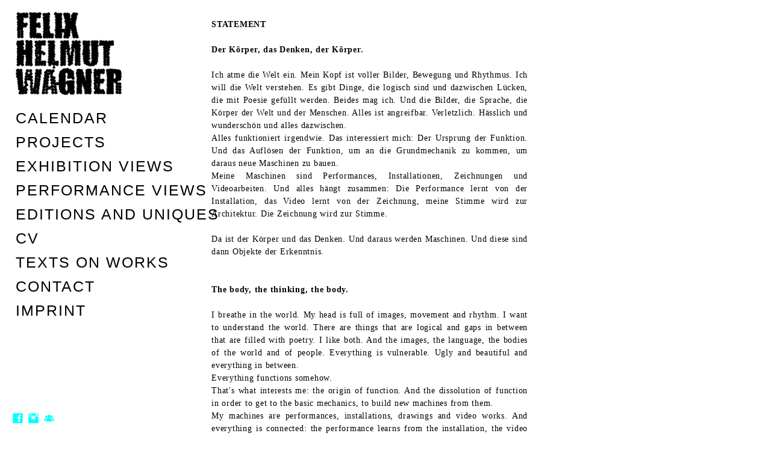

--- FILE ---
content_type: text/html; charset=UTF-8
request_url: https://www.felixhelmutwagner.com/calender/
body_size: 24709
content:
<!doctype html>
<html lang="de" site-body ng-controller="baseController" prefix="og: http://ogp.me/ns#">
<head>
        <title>CALENDAR</title>
    <base href="/">
    <meta charset="UTF-8">
    <meta http-equiv="X-UA-Compatible" content="IE=edge,chrome=1">
    <meta name="viewport" content="width=device-width, initial-scale=1">

    <link rel="manifest" href="/manifest.webmanifest">

	
    <meta name="keywords" content="felixhelmutwagner.com, CALENDAR, ">
    <meta name="generator" content="felixhelmutwagner.com">
    <meta name="author" content="felixhelmutwagner.com">

    <meta itemprop="name" content="CALENDAR">
    <meta itemprop="url" content="https://www.felixhelmutwagner.com/calender/">

    <link rel="alternate" type="application/rss+xml" title="RSS CALENDAR" href="/extra/rss" />
    <!-- Open Graph data -->
    <meta property="og:title" name="title" content="CALENDAR">

	
    <meta property="og:site_name" content="Felix Helmut Wagner">
    <meta property="og:url" content="https://www.felixhelmutwagner.com/calender/">
    <meta property="og:type" content="website">

            <!--    This part will not change dynamically: except for Gallery image-->

    <meta property="og:image" content="https://dvqlxo2m2q99q.cloudfront.net/000_clients/1321870/page/1-2cd5e7.jpg">
    <meta property="og:image:height" content="300">
    <meta property="og:image:width" content="822">

    
    <meta property="fb:app_id" content="291101395346738">

    <!-- Twitter Card data -->
    <meta name="twitter:url" content="https://www.felixhelmutwagner.com/calender/">
    <meta name="twitter:title" content="CALENDAR">

	
	<meta name="twitter:site" content="Felix Helmut Wagner">
    <meta name="twitter:creator" content="felixhelmutwagner.com">

    <link rel="dns-prefetch" href="https://cdn.portfolioboxdns.com">

    	
	<link rel="icon" href="https://dvqlxo2m2q99q.cloudfront.net/000_clients/1321870/file/32x32-1321870w40fOIdH.ico" type="image/x-icon" />
    <link rel="shortcut icon" href="https://dvqlxo2m2q99q.cloudfront.net/000_clients/1321870/file/32x32-1321870w40fOIdH.png" type="image/png" />
    <link rel="apple-touch-icon" sizes="57x57" href="https://dvqlxo2m2q99q.cloudfront.net/000_clients/1321870/file/57x57-1321870w40fOIdH.png" type="image/png" />
	<link rel="apple-touch-icon" sizes="114x114" href="https://dvqlxo2m2q99q.cloudfront.net/000_clients/1321870/file/114x114-1321870w40fOIdH.png" type="image/png" />
	<link rel="apple-touch-icon" sizes="72x72" href="https://dvqlxo2m2q99q.cloudfront.net/000_clients/1321870/file/72x72-1321870w40fOIdH.png" type="image/png" />
	<link rel="apple-touch-icon" sizes="144x144" href="https://dvqlxo2m2q99q.cloudfront.net/000_clients/1321870/file/144x144-1321870w40fOIdH.png" type="image/png" />
	<link rel="apple-touch-icon" sizes="60x60" href="https://dvqlxo2m2q99q.cloudfront.net/000_clients/1321870/file/60x60-1321870w40fOIdH.png" type="image/png" />
	<link rel="apple-touch-icon" sizes="120x120" href="https://dvqlxo2m2q99q.cloudfront.net/000_clients/1321870/file/120x120-1321870w40fOIdH.png" type="image/png" />
	<link rel="apple-touch-icon" sizes="76x76" href="https://dvqlxo2m2q99q.cloudfront.net/000_clients/1321870/file/76x76-1321870w40fOIdH.png" type="image/png" />
	<link rel="apple-touch-icon" sizes="152x152" href="https://dvqlxo2m2q99q.cloudfront.net/000_clients/1321870/file/152x152-1321870w40fOIdH.png" type="image/png" />
	<link rel="apple-touch-icon" sizes="196x196" href="https://dvqlxo2m2q99q.cloudfront.net/000_clients/1321870/file/196x196-1321870w40fOIdH.png" type="image/png" />
	<link rel="mask-icon" href="https://dvqlxo2m2q99q.cloudfront.net/000_clients/1321870/file/16x16-1321870w40fOIdH.svg">
	<link rel="icon" href="https://dvqlxo2m2q99q.cloudfront.net/000_clients/1321870/file/196x196-1321870w40fOIdH.png" type="image/png" />
	<link rel="icon" href="https://dvqlxo2m2q99q.cloudfront.net/000_clients/1321870/file/192x192-1321870w40fOIdH.png" type="image/png" />
	<link rel="icon" href="https://dvqlxo2m2q99q.cloudfront.net/000_clients/1321870/file/168x168-1321870w40fOIdH.png" type="image/png" />
	<link rel="icon" href="https://dvqlxo2m2q99q.cloudfront.net/000_clients/1321870/file/96x96-1321870w40fOIdH.png" type="image/png" />
	<link rel="icon" href="https://dvqlxo2m2q99q.cloudfront.net/000_clients/1321870/file/48x48-1321870w40fOIdH.png" type="image/png" />
	<link rel="icon" href="https://dvqlxo2m2q99q.cloudfront.net/000_clients/1321870/file/32x32-1321870w40fOIdH.png" type="image/png" />
	<link rel="icon" href="https://dvqlxo2m2q99q.cloudfront.net/000_clients/1321870/file/16x16-1321870w40fOIdH.png" type="image/png" />
	<link rel="icon" href="https://dvqlxo2m2q99q.cloudfront.net/000_clients/1321870/file/128x128-1321870w40fOIdH.png" type="image/png" />
	<meta name="application-name" content="Felix Helmut Wagner"/>
	<meta name="theme-color" content="#ffffff">
	<meta name="msapplication-config" content="browserconfig.xml" />

	<!-- sourcecss -->
<link rel="stylesheet" href="https://cdn.portfolioboxdns.com/pb3/application/_output/pb.out.front.ver.1764936980995.css" />
<!-- /sourcecss -->

    

</head>
<body id="pb3-body" pb-style="siteBody.getStyles()" style="visibility: hidden;" ng-cloak class="{{siteBody.getClasses()}}" data-rightclick="{{site.EnableRightClick}}" data-imgshadow="{{site.ThumbDecorationHasShadow}}" data-imgradius="{{site.ThumbDecorationBorderRadius}}"  data-imgborder="{{site.ThumbDecorationBorderWidth}}">

<img ng-if="site.LogoDoUseFile == 1" ng-src="{{site.LogoFilePath}}" alt="" style="display:none;">

<pb-scrol-to-top></pb-scrol-to-top>

<div class="containerNgView" ng-view autoscroll="true" page-font-helper></div>

<div class="base" ng-cloak>
    <div ng-if="base.popup.show" class="popup">
        <div class="bg" ng-click="base.popup.close()"></div>
        <div class="content basePopup">
            <div ng-include="base.popup.view"></div>
        </div>
    </div>
</div>

<logout-front></logout-front>

<script src="https://cdn.portfolioboxdns.com/pb3/application/_output/3rd.out.front.ver.js"></script>

<!-- sourcejs -->
<script src="https://cdn.portfolioboxdns.com/pb3/application/_output/pb.out.front.ver.1764936980995.js"></script>
<!-- /sourcejs -->

    <script>
        $(function(){
            $(document).on("contextmenu",function(e){
                return false;
            });
            $("body").on('mousedown',"img",function(){
                return false;
            });
            document.body.style.webkitTouchCallout='none';

	        $(document).on("dragstart", function() {
		        return false;
	        });
        });
    </script>
	<style>
		img {
			user-drag: none;
			user-select: none;
			-moz-user-select: none;
			-webkit-user-drag: none;
			-webkit-user-select: none;
			-ms-user-select: none;
		}
		[data-role="mobile-body"] .type-galleries main .gallery img{
			pointer-events: none;
		}
	</style>

<script>
    var isLoadedFromServer = true;
    var seeLiveMobApp = "";

    if(seeLiveMobApp == true || seeLiveMobApp == 1){
        if(pb.utils.isMobile() == true){
            pbAng.isMobileFront = seeLiveMobApp;
        }
    }
    var serverData = {
        siteJson : {"Guid":"19188ziMtZOcYwL0","Id":1321870,"Url":"felixhelmutwagner.com","IsUnpublished":0,"SecondaryUrl":null,"AccountType":1,"LanguageId":3,"IsSiteLocked":0,"MetaValidationTag":null,"CustomCss":"","CustomHeaderBottom":null,"CustomBodyBottom":"","MobileLogoText":"Felix Helmut Wagner","MobileMenuBoxColor":"#ffffff","MobileLogoDoUseFile":0,"MobileLogoFileName":"13218701Hk5JbUs.png","MobileLogoFileHeight":245,"MobileLogoFileWidth":600,"MobileLogoFileNameS3Id":0,"MobileLogoFilePath":"https:\/\/dvqlxo2m2q99q.cloudfront.net\/000_clients\/1321870\/file\/13218701Hk5JbUs.png","MobileLogoFontFamily":"Impact, Charcoal, sans-serif","MobileLogoFontSize":"15px","MobileLogoFontVariant":null,"MobileLogoFontColor":"#000000","MobileMenuFontFamily":"Impact, Charcoal, sans-serif","MobileMenuFontSize":"14px","MobileMenuFontVariant":"","MobileMenuFontColor":"#000000","MobileMenuIconColor":"#000000","SiteTitle":"Felix Helmut Wagner","SeoKeywords":"","SeoDescription":"","ShowSocialMediaLinks":1,"SocialButtonStyle":3,"SocialButtonColor":"#00ffff","SocialShowShareButtons":0,"SocialFacebookShareUrl":null,"SocialFacebookUrl":"https:\/\/www.facebook.com\/felixhelmutwagner","SocialTwitterUrl":null,"SocialFlickrUrl":null,"SocialLinkedInUrl":null,"SocialGooglePlusUrl":null,"SocialPinterestUrl":null,"SocialInstagramUrl":"https:\/\/www.instagram.com\/felixhelmutwagner\/?hl=de","SocialBlogUrl":null,"SocialFollowButton":1,"SocialFacebookPicFileName":null,"SocialHideLikeButton":1,"SocialFacebookPicFileNameS3Id":null,"SocialFacebookPicFilePath":null,"BgImagePosition":1,"BgUseImage":0,"BgColor":"#ffffff","BgFileName":"","BgFileWidth":null,"BgFileHeight":null,"BgFileNameS3Id":null,"BgFilePath":null,"BgBoxColor":"#ffffff","LogoDoUseFile":1,"LogoText":"Felix Helmut Wagner","LogoFileName":"website-titel-13-1ba0e8.png","LogoFileHeight":590,"LogoFileWidth":752,"LogoFileNameS3Id":0,"LogoFilePath":"https:\/\/dvqlxo2m2q99q.cloudfront.net\/000_clients\/1321870\/file\/website-titel-13-1ba0e8.png","LogoDisplayHeight":"138px","LogoFontFamily":"Impact, Charcoal, sans-serif","LogoFontVariant":null,"LogoFontSize":"58px","LogoFontColor":"#000000","LogoFontSpacing":"10px","LogoFontUpperCase":1,"ActiveMenuFontIsUnderline":0,"ActiveMenuFontIsItalic":0,"ActiveMenuFontIsBold":1,"ActiveMenuFontColor":"#fc84fa","HoverMenuFontIsUnderline":0,"HoverMenuFontIsItalic":0,"HoverMenuFontIsBold":1,"HoverMenuBackgroundColor":"#ababab","ActiveMenuBackgroundColor":null,"MenuFontFamily":"Impact, Charcoal, sans-serif","MenuFontVariant":"","MenuFontSize":"25px","MenuFontColor":"#000000","MenuFontColorHover":"#fa84fa","MenuBoxColor":"#ffffff","MenuBoxBorder":1,"MenuFontSpacing":"8px","MenuFontUpperCase":1,"H1FontFamily":"Impact, Charcoal, sans-serif","H1FontVariant":null,"H1FontColor":"#000000","H1FontSize":"27px","H1Spacing":"5px","H1UpperCase":1,"H2FontFamily":"Impact, Charcoal, sans-serif","H2FontVariant":null,"H2FontColor":"#3d3d3d","H2FontSize":"14px","H2Spacing":"1px","H2UpperCase":1,"H3FontFamily":"Impact, Charcoal, sans-serif","H3FontVariant":null,"H3FontColor":"#3d3d3d","H3FontSize":"17px","H3Spacing":"6px","H3UpperCase":0,"PFontFamily":"Georgia, serif","PFontVariant":null,"PFontColor":"#000000","PFontSize":"14px","PLineHeight":"21px","PLinkColor":"#3b47a3","PLinkColorHover":"#ff52fc","PSpacing":"3px","PUpperCase":0,"ListFontFamily":"'Gill Sans','Gill Sans MT',Calibri,sans-serif","ListFontVariant":null,"ListFontColor":"#4d4d4d","ListFontSize":"17px","ListSpacing":"4px","ListUpperCase":1,"ButtonColor":"#4f4f4f","ButtonHoverColor":"#778b91","ButtonTextColor":"#ffffff","SiteWidth":2,"ImageQuality":1,"DznLayoutGuid":4,"DsnLayoutViewFile":"left01","DsnLayoutTitle":"left01","DsnLayoutType":"left","DsnMobileLayoutGuid":12,"DsnMobileLayoutViewFile":"mobilemenu12","DsnMobileLayoutTitle":"mobilemenu12","FaviconFileNameS3Id":0,"FaviconFileName":"144x144-1321870w40fOIdH.png","FaviconFilePath":"https:\/\/dvqlxo2m2q99q.cloudfront.net\/000_clients\/1321870\/file\/144x144-1321870w40fOIdH.png","ThumbDecorationBorderRadius":"0px","ThumbDecorationBorderWidth":"0px","ThumbDecorationBorderColor":"#000000","ThumbDecorationHasShadow":0,"MobileLogoDisplayHeight":"44px","IsFooterActive":0,"FooterContent":null,"MenuIsInfoBoxActive":0,"MenuInfoBoxText":"","MenuImageFileName":"","MenuImageFileNameS3Id":null,"MenuImageFilePath":null,"FontCss":"","ShopSettings":{"Guid":"1321870418grgTK","SiteId":1321870,"ShopName":null,"Email":null,"ResponseSubject":null,"ResponseEmail":null,"ReceiptNote":null,"PaymentMethod":null,"InvoiceDueDays":30,"HasStripeUserData":null,"Address":null,"Zip":null,"City":null,"CountryCode":null,"OrgNr":null,"PayPalEmail":null,"Currency":"EUR","ShippingInfo":null,"ReturnPolicy":null,"TermsConditions":null,"ShippingRegions":[{"Guid":"1321870WrrWhaEc","SiteId":1321870,"CountryCode":"US","ShippingCost":0,"created_at":"2019-07-08 14:23:53","updated_at":"2019-07-08 14:23:53"}],"TaxRegions":[]},"UserTranslatedText":{"Guid":"13218706xNUUpKY","SiteId":1321870,"Message":"Nachricht","YourName":"Ihr Name","EnterTheLetters":"Buchstaben eingeben","Send":"Senden","ThankYou":"Vielen Dank","Refresh":"Aktualisieren","Follow":"Folgen","Comment":"Kommentar","Share":"Teilen","CommentOnPage":"Kommentar zur Seite","ShareTheSite":"Seite teilen","ShareThePage":"Seite teilen","AddToCart":"In den Einkaufswagen legen","ItemWasAddedToTheCart":"Der Artikel wurde in den Einkaufswagen gelegt","Item":"Artikel","YourCart":"Ihr Einkaufswagen","YourInfo":"Ihre Information","Quantity":"Menge","Product":"Produkt","ItemInCart":"Produkt im Warenkorb","BillingAddress":"Rechnungsadresse","ShippingAddress":"Lieferadresse","OrderSummary":"Bestell\u00fcbersicht","ProceedToPay":"Weiter zur Zahlung","Payment":"Zahlung","CardPayTitle":"Kreditkarteninformation","PaypalPayTitle":"Dieser Shop verwendet PayPal, um Ihre Zahlung zu verarbeiten","InvoicePayTitle":"Dieser Shop verwendet eine Rechnung, um Ihre Zahlung einzuholen.","ProceedToPaypal":"Weiter zu Paypal um zu zahlen","ConfirmInvoice":"Best\u00e4tigen und Rechnung erhalten","NameOnCard":"Karteninhaber","APrice":"Preis","Options":"Optionen","SelectYourCountry":"Land ausw\u00e4hlen","Remove":"Entfernen","NetPrice":"Nettopreis","Vat":"MwSt.","ShippingCost":"Versandkosten","TotalPrice":"Gesamtpreis","Name":"Name","Address":"Adresse","Zip":"Postleitzahl","City":"Stadt","State":"Staat\/Provinz","Country":"Land","Email":"E-Mail","Phone":"Telefon","ShippingInfo":"Versandinformationen","Checkout":"Kasse","Organization":"Organisation","DescriptionOrder":"Beschreibung","InvoiceDate":"Rechnungsdatum","ReceiptDate":"Eingangsdatum","AmountDue":"Offener Betrag","AmountPaid":"Bezahlter Betrag","ConfirmAndCheckout":"Best\u00e4tigen und Kasse","Back":"Zur\u00fcck","Pay":"Bezahlen","ClickToPay":"Zum Bezahlen klicken","AnErrorHasOccurred":"Ein Fehler ist aufgetreten","PleaseContactUs":"Bitte setzen Sie sich mit uns in Verbindung","Receipt":"Quittung","Print":"Drucken","Date":"Datum","OrderNr":"Bestellnummer","PayedWith":"Bezahlt mit","Seller":"Verk\u00e4ufer","HereIsYourReceipt":"Hier ist Ihre Quittung","AcceptTheTerms":"Den Bedingungen zustimmen","Unsubscribe":"Abmelden","ViewThisOnline":"Online anschauen","Price":"Preis","SubTotal":"Zwischensumme","Tax":"Steuer","OrderCompleteMessage":"Bitte laden Sie Ihre Quittung herunter.","DownloadReceipt":"Quittung herunterladen","ReturnTo":"zur\u00fcck zur Seite","ItemPurchasedFrom":"Artikel wurde gekauft von","SameAs":"Gleich wie","SoldOut":"AUSVERKAUFT","ThisPageIsLocked":"Diese Seite ist gesperrt","Invoice":"Rechnung","BillTo":"Rechnung an:","Ref":"Referenz Nr.","DueDate":"F\u00e4lligkeitsdatum","Notes":"Hinweise:","CookieMessage":"Wir nutzen Cookies um Ihnen unsere Seite bestm\u00f6glich zu pr\u00e4sentieren. Wenn Sie fortfahren, unsere Seite zu nutzen, stimmen Sie dem Gebrauch von Cookies zu.","CompleteOrder":"Komplette Bestellung","Prev":"Vorherige","Next":"N\u00e4chste","Tags":"Tags","Description":"Beschreibung","Educations":"Bildung","Experiences":"Erfahrung","Awards":"Auszeichnungen","Exhibitions":"Ausstellungen","Skills":"F\u00e4higkeiten","Interests":"Interessen","Languages":"Sprachen","Contacts":"Kontakte","Present":"Gegenw\u00e4rtig","created_at":"2019-07-08 14:16:49","updated_at":"2019-07-08 14:16:49"},"GoogleAnalyticsSnippet":"","GoogleAnalyticsObjects":null,"EnableRightClick":null,"EnableCookie":0,"EnableRSS":null,"SiteBGThumb":null,"ClubType":null,"ClubMemberAtSiteId":null,"ProfileImageFileName":null,"ProfileImageS3Id":null,"CoverImageFileName":null,"CoverImageS3Id":null,"ProfileImageFilePath":null,"CoverImageFilePath":null,"StandardBgImage":null,"NrOfProLikes":2,"NrOfFreeLikes":0,"NrOfLikes":2,"ClientCountryCode":"AT","HasRequestedSSLCert":3,"CertNextUpdateDate":1733203130,"IsFlickrWizardComplete":null,"FlickrNsId":null,"SignUpAccountType":1,"created_at":1562588209000},
        pageJson : {"Guid":"1321870VVm91DIs","PageTitle":"CALENDAR","Uri":"calender","IsStartPage":0,"IsFavorite":0,"IsUnPublished":0,"IsPasswordProtected":0,"SeoDescription":"","BlockContent":"<span id=\"VERIFY_1321870VVm91DIs_HASH\" class=\"DO_NOT_REMOVE_OR_COPY_AND_KEEP_IT_TOP ng-scope\" style=\"display:none;width:0;height:0;position:fixed;top:-10px;z-index:-10\"><\/span>\n\n\n\n\n\n\n\n\n\n\n\n\n\n\n\n\n\n\n\n\n\n\n\n\n\n\n\n\n\n\n\n\n\n\n\n\n\n\n\n\n\n\n\n\n\n\n\n\n\n\n<div class=\"row ng-scope\" id=\"LJNKUUNGW\">\n<div class=\"column\" id=\"SSHDZRDUT\">\n<div class=\"block\" id=\"RCXYCJZDE\">\n<div class=\"text tt2\" style=\"position: relative;\" contenteditable=\"false\"><h1><em>PAST, RUNNING AND UPCOMING<\/em><\/h1>\n\n<p><em>SHOWS, WORKSHOPS AND PERFORMANCES<\/em><\/p>\n<\/div>\n<span class=\"movehandle\"><\/span><span class=\"confhandle\"><\/span>\n<\/div>\n<\/div>\n<\/div>\n\n","DescriptionPosition":1,"ListImageMargin":"56px","ListImageSize":3,"BgImage":"","BgImageHeight":0,"BgImageWidth":0,"BgImagePosition":0,"BgImageS3LocationId":0,"PageBGThumb":null,"AddedToClubId":null,"DznTemplateGuid":300,"DsnTemplateType":"galleries","DsnTemplateSubGroup":"thumbs","DsnTemplatePartDirective":"part-gallery-thumb","DsnTemplateViewFile":"squareratio","DsnTemplateProperties":[{"type":"main-text-prop","position":"contentPanel"},{"type":"main-text-position-prop","position":"displaySettings","settings":{"enablePreStyle":0}},{"type":"gallery-prop","position":"contentPanel"},{"type":"image-size-prop","position":"displaySettings"},{"type":"image-margin-prop","position":"displaySettings"},{"type":"show-list-text-prop","position":"displaySettings"},{"type":"listtext-position-prop","position":"displaySettings"}],"DsnTemplateHasPicview":1,"DsnTemplateIsCustom":null,"DsnTemplateCustomTitle":null,"DsnTemplateCustomHtml":"","DsnTemplateCustomCss":"","DsnTemplateCustomJs":"","DznPicviewGuid":10,"DsnPicviewSettings":{"ShowTextPosition":1,"ShowEffect":1,"ShowTiming":1,"ShowPauseTiming":1},"DsnPicviewViewFile":"lightbox","DsnPicViewIsLinkable":0,"Picview":{"Fx":"fade","Timing":10000,"PauseTiming":1,"TextPosition":2,"BgSize":null},"DoShowGalleryItemListText":1,"FirstGalleryItemGuid":"kmiYkgPd4s23b5Mp","GalleryItems":[{"Guid":"kmiYkgPd4s23b5Mp","SiteId":1321870,"PageGuid":"1321870VVm91DIs","FileName":"1-2cd5e7.jpg","S3LocationId":0,"VideoThumbUrl":null,"VideoUrl":null,"VideoItemGuid":null,"Height":300,"Width":822,"Idx":0,"ListText":"<p><span style=\"font-size:18px;\">19.01.2026 -01.02.2026\/\/<\/span> <span style=\"font-size:14px;\">Experimental Music Residency | <a href=\"https:\/\/bearsinthepark.org\/de\/bears-in-the-park\/\" target=\"_blank\">Bears in the Park<\/a> | Vienna<\/span><\/p>\n","TextContent":"<p><span style=\"font-size:18px;\">19.01.2026 -01.02.2026\/\/<\/span> <span style=\"font-size:14px;\">Experimental Music Residency | <a href=\"\" target=\"_blank\">Bears in the Park<\/a> | Vienna<\/span><\/p>\n"},{"Guid":"kQkbXmLCItJCbuYm","SiteId":1321870,"PageGuid":"1321870VVm91DIs","FileName":"promo-ausstellung-kunstlerhaus-b4cff8.jpg","S3LocationId":0,"VideoThumbUrl":null,"VideoUrl":null,"VideoItemGuid":null,"Height":874,"Width":845,"Idx":1,"ListText":"<p><span style=\"font-size:18px;\">26.06.2025 -05.10.2025\/\/<\/span><span style=\"font-size:14px;\"> <a href=\"https:\/\/www.kuenstlerhaus.at\/besuch\/kalender\/ausstellung\/474\/imagining-piece.html\" target=\"_blank\">Exhibition \"Imagining Piece\"<\/a> | K\u00fcnstlerhaus\/ Vienna (Opening: 25.06.2025)<\/span><\/p>\n","TextContent":"<p><span style=\"font-size:18px;\">26.06.2025 -05.10.2025\/\/<\/span><span style=\"font-size:14px;\"> <a href=\"https:\/\/www.kuenstlerhaus.at\/besuch\/kalender\/ausstellung\/474\/imagining-piece.html\" target=\"_blank\">Exhibition \"Imagining Piece\"<\/a> | K\u00fcnstlerhaus\/ Vienna (Opening: 25.06.2025)<\/span><\/p>\n"},{"Guid":"gXnMvzTZE5IB3rYy","SiteId":1321870,"PageGuid":"1321870VVm91DIs","FileName":"1-006101.jpg","S3LocationId":0,"VideoThumbUrl":null,"VideoUrl":null,"VideoItemGuid":null,"Height":487,"Width":538,"Idx":2,"ListText":"<p><span style=\"font-size:18px;\">13.09.2025, 3PM \/\/<\/span> <span style=\"font-size:14px;\"><a href=\"https:\/\/www.kuenstlerhaus.at\/besuch\/kalender\/veranstaltung\/1685\/zwischen-vorstellung-und-verantwortung.html\" target=\"_blank\">Panel discussion: Between imagination and responsibility<\/a>, with Barbara Klampfl, Laura Maria Birschitzky, Andreas Hoffer\u00a0| Salon Karlsplatz (K\u00fcnstlerhaus), Vienna\/ AT<\/span><\/p>\n","TextContent":"<p><span style=\"font-size:18px;\">13.09.2025, 3PM \/\/<\/span> <span style=\"font-size:14px;\"><a href=\"https:\/\/www.kuenstlerhaus.at\/besuch\/kalender\/veranstaltung\/1685\/zwischen-vorstellung-und-verantwortung.html\" target=\"_blank\">Panel discussion: Between imagination and responsibility<\/a>, with Barbara Klampfl, Laura Maria Birschitzky, Andreas Hoffer\u00a0| Salon Karlsplatz (K\u00fcnstlerhaus), Vienna\/ AT<\/span><\/p>\n"},{"Guid":"IrvPTXgZWEPeDhVF","SiteId":1321870,"PageGuid":"1321870VVm91DIs","FileName":"screenshot-2025-08-04-110203-7bd696.png","S3LocationId":0,"VideoThumbUrl":null,"VideoUrl":null,"VideoItemGuid":null,"Height":894,"Width":930,"Idx":3,"ListText":"<p><span style=\"font-size:18px;\">09.07.2025 -17.08.2025 \/\/<\/span> <span style=\"font-size:14px;\"><a href=\"https:\/\/www.kuenstlerische-tatsachen.de\/\" target=\"_blank\">Art and Science Residency\u00a0\"K\u00fcnstlerische Tatsachen\"<\/a> | Jena\/ Germany<\/span><\/p>\n","TextContent":"<p><span style=\"font-size:18px;\">09.07.2025 -17.08.2025 \/\/ <\/span><a href=\"https:\/\/www.kuenstlerische-tatsachen.de\/\">Art and Science Residency\u00a0\"K\u00fcnstlerische Tatsachen\"<\/a><a href=\"https:\/\/www.kuenstlerische-tatsachen.de\/\" target=\"_blank\"> <\/a>| Jena\/ Germany<\/p>\n"},{"Guid":"REjeagA2kvJbd52q","SiteId":1321870,"PageGuid":"1321870VVm91DIs","FileName":"cropped-kunstverein-baden-logo23-big-white-79ff12.png","S3LocationId":0,"VideoThumbUrl":null,"VideoUrl":null,"VideoItemGuid":null,"Height":512,"Width":512,"Idx":4,"ListText":"<p><span style=\"font-size:18px;\">06.07.2025 -17.08.2025\/\/ <\/span><span style=\"font-size:14px;\">Group Show \"Verwickelte Resonanzen\" | <a href=\"https:\/\/www.kunstvereinbaden.at\/\">Kunstverein Baden<\/a>\/ AT (Opening: 05.07.2025)<\/span><\/p>\n","TextContent":"<p><span style=\"font-size:18px;\">06.07.2025 -17.08.2025\/\/ <\/span><span style=\"font-size:14px;\">Group Show \"Verwickelte Resonanzen\" | <a href=\"https:\/\/www.kunstvereinbaden.at\/\">Kunstverein Baden<\/a>\/ AT (Opening: 05.07.2025)<\/span><\/p>\n"},{"Guid":"MGg2q04VUiJlrNSZ","SiteId":1321870,"PageGuid":"1321870VVm91DIs","FileName":"1-4dec1d.jpg","S3LocationId":0,"VideoThumbUrl":null,"VideoUrl":null,"VideoItemGuid":null,"Height":358,"Width":465,"Idx":5,"ListText":"<p><span style=\"font-size:18px;\">18.06.2025, 19:30 Uhr \/\/<\/span><span style=\"font-size:14px;\"> Performance \"The Thing from the Deep\" | <a href=\"https:\/\/bloedermittwoch.klingt.org\/\" target=\"_blank\">@derbloededrittemittwoch<\/a>, Semmelweisklinik\/ Vienna<\/span><\/p>\n","TextContent":"<p><span style=\"font-size:18px;\">18.06.2025, 19:30 Uhr \/\/ <\/span><span style=\"font-size:14px;\">Performance \"The Thing from the Deep\" | <a href=\"https:\/\/bloedermittwoch.klingt.org\/\" target=\"_blank\">@derbloededrittemittwoch<\/a>, Semmelweisklinik\/ Vienna<\/span><\/p>\n"},{"Guid":"XuLwl7s09xBMFe4I","SiteId":1321870,"PageGuid":"1321870VVm91DIs","FileName":"1-6e5d4e.jpg","S3LocationId":0,"VideoThumbUrl":null,"VideoUrl":null,"VideoItemGuid":null,"Height":325,"Width":326,"Idx":6,"ListText":"<p><span style=\"font-size:18px;\">08.04.2025 - 13.04.2025 \/\/<\/span> <span style=\"font-size:14px;\">groupshow | <a href=\"https:\/\/www.pffv.at\/exhibition-new-intimate-horizons\" target=\"_blank\">Porn Film Festival Vienna<\/a> exhibition, Semperdepot\/ Vienna<\/span><\/p>\n","TextContent":"<p><span style=\"font-size:18px;\">08.04.2025 - 13.04.2025 \/\/<\/span> <span style=\"font-size:14px;\">groupshow | <a href=\"https:\/\/www.pffv.at\/exhibition-new-intimate-horizons\" target=\"_blank\">Porn Film Festival Vienna<\/a> exhibition, Semperdepot\/ Vienna<\/span><\/p>\n"},{"Guid":"k2CNGCVto4eFMtd6","SiteId":1321870,"PageGuid":"1321870VVm91DIs","FileName":"1-79b035.jpg","S3LocationId":0,"VideoThumbUrl":null,"VideoUrl":null,"VideoItemGuid":null,"Height":228,"Width":281,"Idx":7,"ListText":"<p><span style=\"font-size:18px;\">06.03.2025 - 09.03.2025 \/\/<\/span> <span style=\"font-size:14px;\">groupshow | <a href=\"https:\/\/www.monochrom.at\/arse-elektronika\/\" target=\"_blank\">Arse Elektronika<\/a>, Semperdepot\/ Vienna<\/span><\/p>\n","TextContent":"<p><span style=\"font-size:18px;\">06.03.2025 - 09.03.2025 \/\/<\/span> <span style=\"font-size:14px;\">groupshow | <a href=\"https:\/\/www.monochrom.at\/arse-elektronika\/\" target=\"_blank\">Arse Elektronika<\/a>, Semperdepot\/ Vienna<\/span><\/p>\n"},{"Guid":"wjxilBof4JwDSIp1","SiteId":1321870,"PageGuid":"1321870VVm91DIs","FileName":"1-e96e3c.jpg","S3LocationId":0,"VideoThumbUrl":null,"VideoUrl":null,"VideoItemGuid":null,"Height":1536,"Width":1088,"Idx":8,"ListText":"<p><span style=\"font-size:18px;\">12.12.2024 - 15.12.2024<\/span> <span style=\"font-size:14px;\">\/\/ groupshow\u00a0 \"Das Labor der Ausgefransten\" | Artfair <a href=\"https:\/\/parallelvienna.com\/\" target=\"_blank\">PARALLEL Editions<\/a> \/ Vienna<\/span><\/p>\n","TextContent":"<p><span style=\"font-size:18px;\">12.12.2024 - 15.12.2024<\/span> <span style=\"font-size:14px;\">\/\/ groupshow\u00a0 \"Das Labor der Ausgefransten\" | Artfair <a href=\"https:\/\/parallelvienna.com\/\" target=\"_blank\">PARALLEL Editions<\/a> \/ Vienna<\/span><\/p>\n"},{"Guid":"bPyyzyRBJM5ybPCh","SiteId":1321870,"PageGuid":"1321870VVm91DIs","FileName":"az-ec79e1.png","S3LocationId":0,"VideoThumbUrl":null,"VideoUrl":null,"VideoItemGuid":null,"Height":453,"Width":300,"Idx":9,"ListText":"<p><span style=\"font-size:18px;\">16.11.2024 - 12.01.2025 \/\/ <\/span><span style=\"font-size:14px;\">groupshow\u00a0 \"<a href=\"https:\/\/www.anonyme-zeichner.de\/en\/index.html\" target=\"_blank\">Anonymous drawings 2024<\/a>\" | <a href=\"https:\/\/kunstraumkreuzberg.de\/\" target=\"_blank\">Kunstraum Kreuzberg\/ Bethanien<\/a> \/ Berlin (Opening: 15.11.)<\/span><\/p>\n","TextContent":"<p><span style=\"font-size:18px;\">16.11.2024 - 12.01.2025 \/\/<\/span> <span style=\"font-size:14px;\">groupshow\u00a0 \"<a href=\"https:\/\/www.anonyme-zeichner.de\/en\/index.html\" target=\"_blank\">Anonymous drawings 2024<\/a>\" | <a href=\"https:\/\/kunstraumkreuzberg.de\/\" target=\"_blank\">Kunstraum Kreuzberg\/ Bethanien<\/a> \/ Berlin (Opening: 15.11.)<\/span><\/p>\n"},{"Guid":"bp7lh0cUn73QVoHd","SiteId":1321870,"PageGuid":"1321870VVm91DIs","FileName":"1-2085b0.jpg","S3LocationId":0,"VideoThumbUrl":null,"VideoUrl":null,"VideoItemGuid":null,"Height":350,"Width":690,"Idx":10,"ListText":"<p><span style=\"font-size:18px;\">21.09.2024 | 17 Uhr |<\/span> <span style=\"font-size:14px;\">Performance @ Kunstmesse <a href=\"https:\/\/parallelvienna.com\/\" target=\"_blank\">PARALLEL VIENNA<\/a>, Jugendstiltheater im Otto Wagner Areal, Wien\/ AT<\/span><\/p>\n","TextContent":"<p><span style=\"font-size:18px;\">21.09.2024 | 17 Uhr |\u00a0<\/span> <span style=\"font-size:14px;\">Performance @ Kunstmesse <a href=\"https:\/\/parallelvienna.com\/\" target=\"_blank\">PARALLEL VIENNA<\/a>, Jugendstiltheater im Otto Wagner Areal, Wien\/ AT<\/span><\/p>\n"},{"Guid":"v6ZUKh9RKEBoBfy1","SiteId":1321870,"PageGuid":"1321870VVm91DIs","FileName":"logo-ed45f0.jpg","S3LocationId":0,"VideoThumbUrl":null,"VideoUrl":null,"VideoItemGuid":null,"Height":558,"Width":633,"Idx":11,"ListText":"<p><span style=\"font-size:18px;\">26.07.24 - 27.07.24<\/span> <span style=\"font-size:14px;\">| Conducting the art workshop \"Let's discover our inner monsters!\" | As part of the \"Kinder.AKTIV.Tage\" of <a href=\"https:\/\/www.partdunkelsteinerwald.at\/\" target=\"_blank\">pART Dunkelsteinerwald<\/a> | Dunkelsteinerwald\/ AT<\/span><\/p>\n","TextContent":"<p><span style=\"font-size:18px;\">26.07.24 - 27.07.24 |<\/span> <span style=\"font-size:14px;\">Conducting the art workshop \"Let's discover our inner monsters!\" | As part of the \"Kinder.AKTIV.Tage\" of <a href=\"https:\/\/www.partdunkelsteinerwald.at\/\" target=\"_blank\">pART Dunkelsteinerwald<\/a> | Dunkelsteinerwald\/ AT<\/span><\/p>\n"},{"Guid":"npy5NxzjLX4EN81h","SiteId":1321870,"PageGuid":"1321870VVm91DIs","FileName":"kunstsommer-hannover-891f79.jpg","S3LocationId":0,"VideoThumbUrl":null,"VideoUrl":null,"VideoItemGuid":null,"Height":236,"Width":367,"Idx":12,"ListText":"<p><span style=\"font-size:18px;\">24.06.24 - 28.06.24 <\/span><span style=\"font-size:14px;\">| Conducting the workshop \"Worum geht's\" with Theresia Stipp | As part of the \"<a href=\"https:\/\/kunstsommer-hannover.de\/\" target=\"_blank\">Kunstsommer Hannover<\/a>\" (summer academy for young people aged 15 and over) | Hanover\/ Germany<\/span><\/p>\n","TextContent":"<p><span style=\"font-size:18px;\">24.06.24 - 28.06.24 <\/span><span style=\"font-size:14px;\">| Conducting the art workshop \"Worum geht's\" with Theresia Stipp | As part of the \"<a href=\"https:\/\/kunstsommer-hannover.de\/\" target=\"_blank\">Kunstsommer Hannover<\/a>\" (summer academy for young people aged 15 and over) | Hanover\/ Germany<\/span><\/p>\n"},{"Guid":"eVuaOHlmGDfFoTIm","SiteId":1321870,"PageGuid":"1321870VVm91DIs","FileName":"flyer-instagram-post-1350-1080-new-2-8a31a3.jpg","S3LocationId":0,"VideoThumbUrl":null,"VideoUrl":null,"VideoItemGuid":null,"Height":1000,"Width":800,"Idx":13,"ListText":"<p><span style=\"font-size:18px;\">16.05.24 - 25.05.24 |<\/span><span style=\"font-size:14px;\"> group show: \"Back to Nature\" | organized by <a href=\"https:\/\/artcoas.com\/DE\/about.html\">Art Collection Schlichtner<\/a>, <a href=\"https:\/\/www.roominginn.at\/\">Rooming Inn<\/a>, <a href=\"https:\/\/www.ricafuentes.com\/\">Rica Fuentes Martinez<\/a>, <a href=\"http:\/\/www.olique.sk\/\">O\u013ega Pa\u0161t\u00e9kov\u00e1<\/a> | Vienna<\/span><\/p>\n","TextContent":"<p><span style=\"font-size:18px;\">16.05.24 - 25.05.24 | <\/span><span style=\"font-size:14px;\">group show: \"Back to Nature\" | organized by <a href=\"https:\/\/artcoas.com\/DE\/about.html\">Art Collection Schlichtner<\/a>, <a href=\"https:\/\/www.roominginn.at\/\">Rooming Inn<\/a>, <a href=\"https:\/\/www.ricafuentes.com\/\">Rica Fuentes Martinez<\/a>, <a href=\"http:\/\/www.olique.sk\/\">O\u013ega Pa\u0161t\u00e9kov\u00e1<\/a> | Vienna<\/span><\/p>\n"},{"Guid":"rwBHpt3MTPEo5yjz","SiteId":1321870,"PageGuid":"1321870VVm91DIs","FileName":"whatsapp-image-2024-01-28-at-55000-pm-124bf8.jpg","S3LocationId":0,"VideoThumbUrl":null,"VideoUrl":null,"VideoItemGuid":null,"Height":1024,"Width":727,"Idx":14,"ListText":"<p><span style=\"font-size:18px;\">03.02.24 - 23.02.24 |<\/span> <span style=\"font-size:14px;\">group show: \"EXPANDING BOUNDARIES\" | curated by Marija Nujic, organized by <a href=\"https:\/\/district4art.eu\/\">District4Art<\/a>, Performance: 02.02.\/ 6:30 PM, Vienna<\/span><\/p>\n\n<p>\u00a0<\/p>\n","TextContent":"<p><span style=\"font-size:18px;\">03.02.24 - 23.02.24 | <\/span><span style=\"font-size:14px;\">group show: \"EXPANDING BOUNDARIES\" | curated by Marija Nujic, organized by <a href=\"https:\/\/district4art.eu\/\">District4Art<\/a>, Performance: 02.02.\/ 6:30 PM, Vienna<\/span><\/p>\n"},{"Guid":"T3r1NSfmS8WFk7EZ","SiteId":1321870,"PageGuid":"1321870VVm91DIs","FileName":"werbung-insta-3-58cc78.jpg","S3LocationId":0,"VideoThumbUrl":null,"VideoUrl":null,"VideoItemGuid":null,"Height":904,"Width":722,"Idx":15,"ListText":"<p><span style=\"font-size:18px;\">13.12.23 + 20.12.23 | 5:00 PM - 6:30 PM \/\/<\/span> <span style=\"font-size:14px;\">Performance Workshop: \"Let's shine a light on our inner 'monsters'\", <a href=\"https:\/\/apl.uni-ak.ac.at\/\" target=\"_blank\">@Angewandte Performance Laboratory<\/a> Performance Studio, Georg-Coach-Platz 2, Vienna<\/span><\/p>\n","TextContent":"<p><span style=\"font-size:18px;\">13.12.23 + 20.12.23 | 5:00 PM - 6:30 PM \/\/ <\/span><span style=\"font-size:14px;\">Performance Workshop: \"Let's shine a light on our inner 'monsters'\", <a href=\"https:\/\/apl.uni-ak.ac.at\/\" target=\"_blank\">@Angewandte Performance Laboratory Performance<\/a> Studio, Georg-Coach-Platz 2, Vienna<\/span><\/p>\n"},{"Guid":"vxSj7Se57qCIVv8z","SiteId":1321870,"PageGuid":"1321870VVm91DIs","FileName":"f152dabb-d498-2fb1-c5e6-d4df4a71d1f0-ca3624.png","S3LocationId":0,"VideoThumbUrl":null,"VideoUrl":null,"VideoItemGuid":null,"Height":874,"Width":969,"Idx":16,"ListText":"<p><span style=\"font-size:18px;\">16.11. - 07.12. 2023<\/span> <span style=\"font-size:18px;\">\/\/<\/span><span style=\"font-size:14px;\"> duo show \"If I had more time I would have written a shorter letter\" with <a href=\"https:\/\/www.hideosnes.online\/\" target=\"_blank\">Hideo Snes<\/a> \/\/ @<a href=\"https:\/\/www.instagram.com\/discotec.art\/\" target=\"_blank\">DISCOTEC artspace<\/a>, Vienna \/\/ curated by: Peter Varnai<\/span><\/p>\n","TextContent":"<p><span style=\"font-size:18px;\">16.11. - 07.12. 2023 \/\/ <\/span><span style=\"font-size:14px;\">duo show \"If I had more time I would have written a shorter letter\" with <a href=\"http:\/\/www.hideosnes.online\/\" target=\"_blank\">Hideo Snes <\/a>\/\/ <a href=\"http:\/\/www.instagram.com\/discotec.art\/\" target=\"_blank\">@DISCOTEC artspace<\/a>, Vienna \/\/ curated by: Peter Varnai<\/span><\/p>\n"},{"Guid":"Ao6g79jpw98tzr5J","SiteId":1321870,"PageGuid":"1321870VVm91DIs","FileName":"vaw-logo-01-vaw-black-716db0.jpg","S3LocationId":0,"VideoThumbUrl":null,"VideoUrl":null,"VideoItemGuid":null,"Height":484,"Width":709,"Idx":17,"ListText":"<p><span style=\"font-size:18px;\">11.11. + 12.11. 2023 \/ 1 PM - 6 PM<\/span> <span style=\"font-size:14px;\">\/\/ Works of mine at the studio of <a href=\"https:\/\/www.alfredrottensteiner.com\/\" target=\"_blank\">Alfred Rottensteiner<\/a> \/\/ during the <a href=\"https:\/\/www.viennaartweek.at\/de\/open-studio-days-2023\/\" target=\"_blank\">Open Studio Days of Vienna Art Week<\/a><\/span><\/p>\n\n<p>\u00a0<\/p>\n","TextContent":"<p><span style=\"font-size:18px;\">11.11. + 12.11. 2023 \/ 1 PM - 6 PM<\/span> <span style=\"font-size:14px;\">\/\/ Works of mine at the studio of <a href=\"https:\/\/www.alfredrottensteiner.com\/\" target=\"_blank\">Alfred Rottensteiner<\/a> \/\/ during the <a href=\"https:\/\/www.viennaartweek.at\/de\/open-studio-days-2023\/\" target=\"_blank\">Open Studio Days of Vienna Art Week<\/a><\/span><\/p>\n"},{"Guid":"PJKzkDRAv0EeRdwz","SiteId":1321870,"PageGuid":"1321870VVm91DIs","FileName":"parallel-245b78.jpg","S3LocationId":0,"VideoThumbUrl":null,"VideoUrl":null,"VideoItemGuid":null,"Height":765,"Width":774,"Idx":18,"ListText":"<p><span style=\"font-size:18px;\">09.09.2023 \/ 6 PM<\/span> <span style=\"font-size:14px;\">\/\/ Performance \"A Theory of Everything\": <a href=\"https:\/\/parallelvienna.com\/\">PARALLEL VIENNA<\/a>, Vienna\/ Austria<\/span><\/p>\n","TextContent":"<p><span style=\"font-size:18px;\">09.09.2023 \/ 6 PM<\/span> <span style=\"font-size:14px;\">\/\/ Performance \"A Theory of Everything\": <a href=\"https:\/\/parallelvienna.com\/\">PARALLEL VIENNA<\/a>, Vienna\/ Austria<\/span><\/p>\n"},{"Guid":"VYXLU2uW8doexwUL","SiteId":1321870,"PageGuid":"1321870VVm91DIs","FileName":"banner-20x20-9dcf3b.jpg","S3LocationId":0,"VideoThumbUrl":null,"VideoUrl":null,"VideoItemGuid":null,"Height":960,"Width":960,"Idx":19,"ListText":"<p><span style=\"font-size:18px;\">25.08.2023 \/ 6 PM<\/span><span style=\"font-size:14px;\"> \/\/ Performance \"A Theory of Everything\" @ <a href=\"https:\/\/kunstvereindiehalle.de\/25-08-27-08-2023-festival-unter-freiem-himmel-new-work-good-work-anti-work\/\" target=\"_blank\">Kunstverein DIE H_LLE<\/a>, Braunschweig\/ Germany \/\/ in the framing of FESTIVAL UNTER FREIEM HIMMEL<\/span><\/p>\n","TextContent":"<p><span style=\"font-size:18px;\">25.08.2023 \/ 6 PM<\/span><span style=\"font-size:14px;\"> \/\/ Performance \"A Theory of Everything\" @ <\/span><a href=\"https:\/\/kunstvereindiehalle.de\/25-08-27-08-2023-festival-unter-freiem-himmel-new-work-good-work-anti-work\/\">Kunstverein DIE H_LLE<\/a><span style=\"font-size:14px;\">, Braunschweig\/ Germany \/\/ in the framing of FESTIVAL UNTER FREIEM HIMMEL<\/span><\/p>\n"},{"Guid":"EzQ77aFH4kk1FKsk","SiteId":1321870,"PageGuid":"1321870VVm91DIs","FileName":"alfred-lenz-7958b7.jpg","S3LocationId":0,"VideoThumbUrl":null,"VideoUrl":null,"VideoItemGuid":null,"Height":803,"Width":1046,"Idx":20,"ListText":"<p><span style=\"font-size:18px;\">15.08.2023 \/ 7 PM<\/span><span style=\"font-size:14px;\"> \/\/ Performance \"A Theory of Everything\" @ <a href=\"https:\/\/alfredlenz.com\/l2o1\">L201 Artspace<\/a>, Studenzen\/AT \/\/ in the framing of <a href=\"https:\/\/www.hochsommer.art\/ausstellungen\/l-201\">Hochsommer Art 2023<\/a><\/span><\/p>\n","TextContent":"<p><span style=\"font-size:18px;\">15.08.2023 \/ 7 PM<\/span><span style=\"font-size:14px;\"> \/\/ Performance \"A Theory of Everything\" @ <a href=\"http:\/\/alfredlenz.com\/l2o1\">L201 Artspace<\/a>, Studenzen\/AT \/\/ in the framing of <a href=\"http:\/\/www.hochsommer.art\/ausstellungen\/l-201\">Hochsommer Art 2023<\/a><\/span><\/p>\n"},{"Guid":"RAWTKPlHFES4wzoQ","SiteId":1321870,"PageGuid":"1321870VVm91DIs","FileName":"isi-5bfae0.jpg","S3LocationId":0,"VideoThumbUrl":null,"VideoUrl":null,"VideoItemGuid":null,"Height":657,"Width":939,"Idx":21,"ListText":"<p><span style=\"font-size:18px;\">02.06.2023 - 18.06.2023 \/\/<\/span><span style=\"font-size:14px;\"> Solo show @ <a href=\"https:\/\/www.hoast.net\/hoast\/\" target=\"_blank\">HOAST (artist-run space)<\/a>, Vienna \/\/ in the framing of <a href=\"https:\/\/2023.independentspaceindex.at\/info\/\" target=\"_blank\">Independent Space Index 2023<\/a><\/span><\/p>\n","TextContent":"<p><span style=\"font-size:18px;\">02.06.2023 - 18.06.2023 \/\/<\/span><span style=\"font-size:14px;\"> Solo show @ <a href=\"https:\/\/www.hoast.net\/hoast\/\" target=\"_blank\">HOAST (artist-run space)<\/a>, Vienna \/\/ in the framing of <a href=\"https:\/\/2023.independentspaceindex.at\/info\/\" target=\"_blank\">Independent Space Index 2023<\/a><\/span><\/p>\n"},{"Guid":"eRoTT1TZ0xEvIrAJ","SiteId":1321870,"PageGuid":"1321870VVm91DIs","FileName":"apl-045c5c.png","S3LocationId":0,"VideoThumbUrl":null,"VideoUrl":null,"VideoItemGuid":null,"Height":225,"Width":225,"Idx":22,"ListText":"<p><span style=\"font-size:18px;\">26.04.2023_5:00 pm - 6:30 pm \/\/<\/span><span style=\"font-size:14px;\"> Morning Practice Course @ <a href=\"https:\/\/apl.uni-ak.ac.at\/index.php\/apl-morning-practice\/\" target=\"_blank\">Angewandte Performance Laboratory<\/a> (APL studio), Vienna <\/span><\/p>\n","TextContent":"<p><span style=\"font-size:18px;\">26.04.2023_5:00 pm - 6:30 pm \/\/<\/span><span style=\"font-size:14px;\"> Morning Practice Course @ <a href=\"https:\/\/apl.uni-ak.ac.at\/index.php\/apl-morning-practice\/\" target=\"_blank\">Angewandte Performance Laboratory<\/a> (APL studio), Vienna <\/span><\/p>\n"},{"Guid":"1321870gxvww23J","SiteId":1321870,"PageGuid":"1321870VVm91DIs","FileName":"1321870gxvww23J.jpg","S3LocationId":0,"VideoThumbUrl":null,"VideoUrl":null,"VideoItemGuid":null,"Height":578,"Width":878,"Idx":23,"ListText":"<p><span style=\"font-size:18px;\">29.11.2022 - 03.12.2022 \/\/<\/span><span style=\"font-size:14px;\"> Augmented Reality work \"Is this heaven?\" @ <a href=\"https:\/\/untitledartfairs.com\/\">Untitled Art Fair<\/a> with <a href=\"https:\/\/vortic.art\/discover\">Vortic<\/a>, <\/span>Miami Beach\/ USA<\/p>\n","TextContent":"<p><span style=\"font-size:18px;\">29.11.2022 - 03.12.2022 \/\/<\/span><span style=\"font-size:14px;\"> Augmented Reality work\u00a0\"Is this heaven?\" @ <a href=\"https:\/\/untitledartfairs.com\/\">Untitled Art Fair<\/a> with <a href=\"https:\/\/vortic.art\/discover\">Vortic<\/a>, <\/span>Miami Beach\/ USA<\/p>\n"},{"Guid":"1321870qaAkQgv7","SiteId":1321870,"PageGuid":"1321870VVm91DIs","FileName":"1321870qaAkQgv7.jpg","S3LocationId":0,"VideoThumbUrl":null,"VideoUrl":null,"VideoItemGuid":null,"Height":1600,"Width":900,"Idx":24,"ListText":"<p><span style=\"font-size:18px;\">03.11.2022\/ 18:00 \/\/<\/span><span style=\"font-size:14px;\"> Opening group show\u00a0 <\/span><a href=\"https:\/\/www.instagram.com\/p\/CkYhtfIK6Th\/\">\"SCHMANKERLN &amp; GUSTOSTICKLN\"<\/a> \/ Kettenbr\u00fcckengasse 20, 1050 Vienna\/ Austria<\/p>\n","TextContent":"<p><span style=\"font-size:18px;\">03.11.2022\/ 18:00 \/\/<\/span><span style=\"font-size:14px;\"> Opening group show\u00a0 <\/span><a href=\"https:\/\/www.instagram.com\/p\/CkYhtfIK6Th\/\">\"SCHMANKERLN &amp; GUSTOSTICKLN\"<\/a> \/ Kettenbr\u00fcckengasse 20, 1050 Vienna\/ Austria<\/p>\n"},{"Guid":"1321870fxdEu7qr","SiteId":1321870,"PageGuid":"1321870VVm91DIs","FileName":"1321870fxdEu7qr.jpg","S3LocationId":0,"VideoThumbUrl":null,"VideoUrl":null,"VideoItemGuid":null,"Height":495,"Width":490,"Idx":25,"ListText":"<p><span style=\"font-size:18px;\">18.10.2022\/ 19:15 \/\/<\/span><span style=\"font-size:14px;\"> Performance \"The fourth State of Matter\": <\/span><a href=\"https:\/\/www.bildrecht.at\/bildraum\/bildraum-07\/christian-murzek-physical-state\/\">Bildraum 07<\/a> (at the opening of <a href=\"https:\/\/murzek.com\/de\/\">Christian Murzek<\/a>'s exhibition \"Physical State\"), Vienna\/ Austria<\/p>\n","TextContent":"<p><span style=\"font-size:18px;\">18.10.2022\/ 19:15 \/\/<\/span><span style=\"font-size:14px;\"> Performance \"The fourth State of Matter\": <\/span><a href=\"https:\/\/www.bildrecht.at\/bildraum\/bildraum-07\/christian-murzek-physical-state\/\">Bildraum 07<\/a> (at the opening of <a href=\"https:\/\/murzek.com\/de\/\">Christian Murzek<\/a>'s exhibition \"Physical State\"), Vienna\/ Austria<\/p>\n"},{"Guid":"1321870ThvvxCa2","SiteId":1321870,"PageGuid":"1321870VVm91DIs","FileName":"1321870ThvvxCa2.jpg","S3LocationId":0,"VideoThumbUrl":null,"VideoUrl":null,"VideoItemGuid":null,"Height":854,"Width":664,"Idx":26,"ListText":"<p><span style=\"font-size:18px;\">09.09.2022\/ 18:15 \/\/<\/span><span style=\"font-size:14px;\"> Performance \"In Search of Humanity\": <\/span><a href=\"https:\/\/www.dg-kunstraum.de\/8150-2\/\">Kunstverein DG-Kunstraum<\/a> (in the context of Open Art 2022), Munich\/ Germany<\/p>\n","TextContent":"<p><span style=\"font-size:18px;\">09.09.2022\/ 18:15 \/\/<\/span><span style=\"font-size:14px;\"> Performance \"In Search of Humanity\": <\/span><a href=\"https:\/\/www.dg-kunstraum.de\/8150-2\/\">Kunstverein DG-Kunstraum<\/a> (in the context of Open Art 2022), Munich\/ Germany<\/p>\n"},{"Guid":"1321870Fi9YkVEV","SiteId":1321870,"PageGuid":"1321870VVm91DIs","FileName":"1321870Fi9YkVEV.jpg","S3LocationId":0,"VideoThumbUrl":null,"VideoUrl":null,"VideoItemGuid":null,"Height":800,"Width":800,"Idx":27,"ListText":"<p><span style=\"font-size:18px;\">06.09.2022 \/ 19:00 \/\/<\/span><span style=\"font-size:14px;\"> Performance \"In Search of Humanity\": <\/span><a href=\"https:\/\/parallelvienna.com\">PARALLEL VIENNA<\/a>\u00a0 (in the context of \"Brigitte Kowanz ETC), Vienna\/ Austria<\/p>\n","TextContent":"<p><span style=\"font-size:18px;\">06.09.2022 \/ 19:00 \/\/<\/span><span style=\"font-size:14px;\"> Performance \"In Search of Humanity\": <\/span><a href=\"https:\/\/parallelvienna.com\">PARALLEL VIENNA<\/a>\u00a0 (in the context of \"Brigitte Kowanz ETC), Vienna\/ Austria<\/p>\n"},{"Guid":"1321870e7tbonpg","SiteId":1321870,"PageGuid":"1321870VVm91DIs","FileName":"1321870e7tbonpg.jpg","S3LocationId":0,"VideoThumbUrl":null,"VideoUrl":null,"VideoItemGuid":null,"Height":954,"Width":1748,"Idx":28,"ListText":"<p><span style=\"font-size:18px;\">15.08.2022 - 20.08.2022 \/\/<\/span><span style=\"font-size:14px;\"> Augmented Reality work \"Is this heaven?\": <\/span><a href=\"https:\/\/artificialmuseum.com\/#z=6&amp;lat=49&amp;lng=14.7&amp;s=about\">The Artificial Museum Vienna<\/a> @ <a href=\"https:\/\/www.museusemparedes.com\/en\/in-progress\/\">Museums Without Walls<\/a>, Kingston\/ Canada<\/p>\n","TextContent":"<p><span style=\"font-size:18px;\">15.08.2022 - 20.08.2022 \/\/<\/span><span style=\"font-size:14px;\"> Augmented Reality work \"Is this heaven?\": <\/span><a href=\"https:\/\/artificialmuseum.com\/#z=6&amp;lat=49&amp;lng=14.7&amp;s=about\">The Artificial Museum Vienna<\/a> @ <a href=\"https:\/\/www.museusemparedes.com\/en\/in-progress\/\">Museums Without Walls<\/a>, Kingston\/ Canada<\/p>\n"},{"Guid":"1321870BMycgFYI","SiteId":1321870,"PageGuid":"1321870VVm91DIs","FileName":"1321870BMycgFYI.jpg","S3LocationId":0,"VideoThumbUrl":null,"VideoUrl":null,"VideoItemGuid":null,"Height":944,"Width":1679,"Idx":29,"ListText":"<p><span style=\"font-size:18px;\">02.07.2022 \/\/<\/span><span style=\"font-size:14px;\"> Live Concert: <a href=\"https:\/\/www.instagram.com\/wagnerundstolz\/\">WAGNER UND STOLZ<\/a> | <a href=\"http:\/\/www.instagram.com\/artattechwien\/\">Kosmos Kuriosum x Art Attech<\/a>, Zukunftshof, Vienna\/ AT <\/span><\/p>\n","TextContent":"<p><span style=\"font-size:18px;\">02.07.2022 \/\/<\/span><span style=\"font-size:14px;\"> Live Concert: <a href=\"https:\/\/www.instagram.com\/wagnerundstolz\/\">WAGNER UND STOLZ<\/a> | <a href=\"http:\/\/www.instagram.com\/artattechwien\/\">Kosmos Kuriosum x Art Attech<\/a>, Zukunftshof, Vienna\/ AT <\/span><\/p>\n"},{"Guid":"1321870qsIimu2c","SiteId":1321870,"PageGuid":"1321870VVm91DIs","FileName":"1321870qsIimu2c.jpg","S3LocationId":0,"VideoThumbUrl":null,"VideoUrl":null,"VideoItemGuid":null,"Height":630,"Width":1200,"Idx":30,"ListText":"<p><span style=\"font-size:18px;\">30.06.2022 \/\/<\/span><span style=\"font-size:14px;\"> Live Concert: <a href=\"https:\/\/www.instagram.com\/wagnerundstolz\/\">WAGNER UND STOLZ<\/a> | <a href=\"https:\/\/www.angewandtefestival.at\/2022\">\"Zum Transl\" @ Transmediale Kunst (im Rahmen des Angewandte Festivals), <\/a>Vienna\/ AT <\/span><\/p>\n","TextContent":"<p><span style=\"font-size:18px;\">30.06.2022 \/\/<\/span><span style=\"font-size:14px;\"> Live Concert: <a href=\"https:\/\/www.instagram.com\/wagnerundstolz\/\">WAGNER UND STOLZ<\/a> | <a href=\"https:\/\/www.angewandtefestival.at\/2022\">\"Zum Transl\" @ Transmediale Kunst (im Rahmen des Angewandte Festivals),<\/a> Vienna\/ AT<\/span><\/p>\n"},{"Guid":"1321870XA0TdHGm","SiteId":1321870,"PageGuid":"1321870VVm91DIs","FileName":"1321870XA0TdHGm.png","S3LocationId":0,"VideoThumbUrl":null,"VideoUrl":null,"VideoItemGuid":null,"Height":453,"Width":300,"Idx":31,"ListText":"<p><span style=\"font-size:18px;\">18.06.2022 - 24.08.2022 \/\/<\/span><span style=\"font-size:14px;\"> groupshow\u00a0 <a href=\"https:\/\/www.anonyme-zeichner.de\/en\/current.html\">\"Anonymous drawings 2022\"<\/a> | Galerie am K\u00f6rnerpark \/ Berlin<\/span><\/p>\n","TextContent":"<p><span style=\"font-size:18px;\">18.06.2022 - 24.08.2022 \/\/<\/span><span style=\"font-size:14px;\"> groupshow\u00a0 <a href=\"https:\/\/www.anonyme-zeichner.de\/en\/current.html\">\"Anonymous drawings 2022\"<\/a> | Galerie am K\u00f6rnerpark \/ Berlin<\/span><\/p>\n"},{"Guid":"1321870SHvo0TjA","SiteId":1321870,"PageGuid":"1321870VVm91DIs","FileName":"1321870SHvo0TjA.jpg","S3LocationId":0,"VideoThumbUrl":null,"VideoUrl":null,"VideoItemGuid":null,"Height":895,"Width":898,"Idx":32,"ListText":"<p><span style=\"font-size:18px;\">01.05.2022 - 31.05.2022 \/\/<\/span><span style=\"font-size:18px;\"> <\/span><span style=\"font-size:14px;\">Artist Residency <a href=\"https:\/\/auf-auf.at\/\">\"Auf! Auf!\"<\/a> | Bad Ischl \/ AT<\/span><\/p>\n","TextContent":"<p><span style=\"font-size:18px;\">01.05.2022 - 31.05.2022 \/\/<\/span><span style=\"font-size:18px;\"> <\/span><span style=\"font-size:14px;\">Artist Residency <a href=\"https:\/\/auf-auf.at\/\">\"Auf! Auf!\"<\/a> | Bad Ischl \/ AT<\/span><\/p>\n"},{"Guid":"1321870lmG9wte4","SiteId":1321870,"PageGuid":"1321870VVm91DIs","FileName":"1321870lmG9wte4.jpg","S3LocationId":0,"VideoThumbUrl":null,"VideoUrl":null,"VideoItemGuid":null,"Height":882,"Width":906,"Idx":33,"ListText":"<p><span style=\"font-size:18px;\">21.04.2022 - 24.04.2022 \/\/<\/span><span style=\"font-size:18px;\"> <\/span><span style=\"font-size:14px;\">Groupshow \"Projection-Retrospective\" | curated by <a href=\"https:\/\/www.youngcurators.club\/\">Young Curators Club Vienna<\/a> | location: <a href=\"https:\/\/www.never-at-home.at\/\">Never at Home<\/a> | Vienna\/ AT<\/span><\/p>\n","TextContent":"<p><span style=\"font-size:18px;\">21.04.2022 - 24.04.2022 \/\/<\/span><span style=\"font-size:18px;\"> <\/span><span style=\"font-size:14px;\">Groupshow \"Projection-Retrospective\" | curated by <a href=\"https:\/\/www.youngcurators.club\/\">Young Curators Club Vienna<\/a> | location: <a href=\"https:\/\/www.never-at-home.at\/\">Never at Home<\/a> | Vienna\/ AT<\/span><\/p>\n"},{"Guid":"1321870jVqLmfa9","SiteId":1321870,"PageGuid":"1321870VVm91DIs","FileName":"1321870jVqLmfa9.jpg","S3LocationId":0,"VideoThumbUrl":null,"VideoUrl":null,"VideoItemGuid":null,"Height":342,"Width":662,"Idx":34,"ListText":"<p><span style=\"font-size:18px;\">16.02.2022 - 20.02.2022 \/\/<\/span><span style=\"font-size:18px;\"> <\/span><span style=\"font-size:14px;\">Groupshow \"way out\" | together with Claire Chambless and Greg Jenkins |<a href=\"https:\/\/www.springbreakartshow.com\/sb-los-angeles\/\">SPRING\/ BREAK artfair<\/a> booth 47 | Los Angeles \/ USA<\/span><\/p>\n","TextContent":"<p><span style=\"font-size:18px;\">16.02.2022 - 20.02.2022 \/\/<\/span><span style=\"font-size:18px;\"> <\/span><span style=\"font-size:14px;\">Groupshow \"way out\" | together with Claire Chambless and Greg Jenkins |<a href=\"https:\/\/www.springbreakartshow.com\/sb-los-angeles\/\">SPRING\/ BREAK artfair<\/a> booth 47 | Los Angeles \/ USA<\/span><\/p>\n"},{"Guid":"1321870uey8wbDV","SiteId":1321870,"PageGuid":"1321870VVm91DIs","FileName":"1321870uey8wbDV.jpg","S3LocationId":0,"VideoThumbUrl":null,"VideoUrl":null,"VideoItemGuid":null,"Height":1200,"Width":800,"Idx":35,"ListText":"<p><span style=\"font-size:18px;\">27.01.2022 \/\/ <\/span><span style=\"font-size:14px;\"><span style=\"color:#000000;\">Performance music duo \"WAGNER UND STOLZ\" <\/span>| Queer Museum Vienna @ <a href=\"https:\/\/www.volkskundemuseum.at\/\">The Austrian Museum of Folk Life and Folk Art<\/a>, Vienna\/ AT<\/span><\/p>\n","TextContent":"<p><span style=\"font-size:18px;\">27.01.2022 \/\/ <\/span><span style=\"font-size:14px;\"><span style=\"color:#000000;\">Performance music duo \"WAGNER UND STOLZ\" <\/span>| Queer Museum Vienna @ <a href=\"https:\/\/www.volkskundemuseum.at\/\">The Austrian Museum of Folk Life and Folk Art<\/a>, Vienna\/ AT<\/span><\/p>\n"},{"Guid":"1321870GiIbPcFq","SiteId":1321870,"PageGuid":"1321870VVm91DIs","FileName":"1321870GiIbPcFq.jpg","S3LocationId":0,"VideoThumbUrl":null,"VideoUrl":null,"VideoItemGuid":null,"Height":874,"Width":1240,"Idx":36,"ListText":"<p><span style=\"font-size:18px;\">02.12.2021 - 20.01.2022 \/\/ <\/span><span style=\"font-size:14px;\">Groupshow \"Revue\" | 170 Jahre Kunstverein, <a href=\"http:\/\/www.ooekunstverein.at\/\">Ober\u00f6sterreichischer Kunstverein<\/a> | Linz\/ AT <\/span><\/p>\n","TextContent":"<p><span style=\"font-size:18px;\">02.12.2021 - 20.01.2022 \/\/ <\/span><span style=\"font-size:14px;\">Groupshow \"Revue\"| 170 Jahre Kunstverein, <a href=\"http:\/\/www.ooekunstverein.at\/\">Ober\u00f6sterreichischer Kunstverein<\/a> | Linz\/ AT<\/span><\/p>\n"},{"Guid":"1321870Rmm39wvF","SiteId":1321870,"PageGuid":"1321870VVm91DIs","FileName":"1321870Rmm39wvF.png","S3LocationId":0,"VideoThumbUrl":null,"VideoUrl":null,"VideoItemGuid":null,"Height":463,"Width":1383,"Idx":37,"ListText":"<p><span style=\"font-size:18px;\">23.11.2021 \/\/ <\/span><span style=\"font-size:14px;\">Award of the Honorary Prize, Austrian State Prize for the best graduate* of the University of Applied Arts Vienna | Vienna <\/span><\/p>\n","TextContent":"<p><span style=\"font-size:18px;\">23.11.2021 \/\/ <\/span><span style=\"font-size:14px;\"><span style=\"color:#000000;\">Award of the Honorary Prize, Austrian State Prize for the best graduate* of the University of Applied Arts Vienna<\/span> | Vienna <\/span><\/p>\n"},{"Guid":"1321870doEYjdRw","SiteId":1321870,"PageGuid":"1321870VVm91DIs","FileName":"1321870doEYjdRw.jpg","S3LocationId":0,"VideoThumbUrl":null,"VideoUrl":null,"VideoItemGuid":null,"Height":661,"Width":1271,"Idx":38,"ListText":"<p><span style=\"font-size:18px;\">07.09.2021 - 12.09.2021 \/\/ <\/span><span style=\"font-size:14px;\">Artist Statement<\/span><span style=\"font-size:14px;\"> | <a href=\"https:\/\/parallelvienna.com\/\">artfair PARALLEL<\/a> | Vienna <\/span><\/p>\n","TextContent":"<p><span style=\"font-size:18px;\">07.09.2021 - 12.09.2021 \/\/ <\/span><span style=\"font-size:14px;\">Artist Statement<\/span><span style=\"font-size:14px;\"> | <a href=\"https:\/\/parallelvienna.com\/\">artfair PARALLEL<\/a> | Vienna <\/span><\/p>\n"},{"Guid":"13218700j1eDJZk","SiteId":1321870,"PageGuid":"1321870VVm91DIs","FileName":"13218700j1eDJZk.jpg","S3LocationId":0,"VideoThumbUrl":null,"VideoUrl":null,"VideoItemGuid":null,"Height":550,"Width":550,"Idx":39,"ListText":"<p><span style=\"font-size:14px;\">09.09.2021_5PM \/\/ Live Concert: WAGNER UND STOLZ |\u00a0 <a href=\"https:\/\/parallelvienna.com\/\">artfair PARALLEL<\/a> | Vienna <\/span><\/p>\n","TextContent":"<p><span style=\"font-size:14px;\">09.09.2021_5PM \/\/ Live-Concert: WAGNER UND STOLZ |\u00a0 <a href=\"https:\/\/parallelvienna.com\/\">artfair PARALLEL<\/a> | Vienna<\/span><\/p>\n"},{"Guid":"1321870RZk43RSk","SiteId":1321870,"PageGuid":"1321870VVm91DIs","FileName":"1321870RZk43RSk.png","S3LocationId":0,"VideoThumbUrl":null,"VideoUrl":null,"VideoItemGuid":null,"Height":720,"Width":1280,"Idx":40,"ListText":"<p><span style=\"font-size:18px;\">01.07.2021_7PM \/\/ <\/span><span style=\"font-size:14px;\">Live Concert: <a href=\"https:\/\/www.instagram.com\/wagnerundstolz\/\">WAGNER UND STOLZ<\/a> <\/span><span style=\"font-size:14px;\">| <a href=\"https:\/\/www.facebook.com\/daswerkwien\">Das Werk<\/a> | Vienna<\/span><\/p>\n","TextContent":"<p><span style=\"font-size:18px;\">01.07.2021_7PM \/\/ <\/span><span style=\"font-size:14px;\">Live Concert: <a href=\"https:\/\/www.instagram.com\/wagnerundstolz\/\">WAGNER UND STOLZ<\/a> <\/span><span style=\"font-size:14px;\">| <a href=\"https:\/\/www.facebook.com\/daswerkwien\">Das Werk<\/a> | Vienna<\/span><\/p>\n"},{"Guid":"1321870YF1Fzwdu","SiteId":1321870,"PageGuid":"1321870VVm91DIs","FileName":"1321870YF1Fzwdu.jpg","S3LocationId":0,"VideoThumbUrl":null,"VideoUrl":null,"VideoItemGuid":null,"Height":1152,"Width":2048,"Idx":41,"ListText":"<p><span style=\"font-size:18px;\">24.06.2021 - 03.07.2021 \/\/ <\/span><span style=\"font-size:14px;\">Group show: \"<\/span><span style=\"font-size:14px;\">Hoisted With Our Own Petard | <a href=\"https:\/\/www.facebook.com\/search\/top?q=krinzinger%20schottenfeld\">Krinzinger Schottenfeld<\/a> | Wien <\/span><\/p>\n\n<p>\u00a0<\/p>\n","TextContent":"<p><span style=\"font-size:18px;\">24.06.2021 - 03.07.2021 \/\/ <\/span><span style=\"font-size:14px;\">Group show: \"<\/span><span style=\"font-size:14px;\">Hoisted With Our Own Petard | <a href=\"https:\/\/www.facebook.com\/search\/top?q=krinzinger%20schottenfeld\">Krinzinger Schottenfeld<\/a> | Wien <\/span><\/p>\n\n<p>\u00a0<\/p>\n"},{"Guid":"1321870Bjqhnn6G","SiteId":1321870,"PageGuid":"1321870VVm91DIs","FileName":"1321870Bjqhnn6G.jpg","S3LocationId":0,"VideoThumbUrl":null,"VideoUrl":null,"VideoItemGuid":null,"Height":1200,"Width":800,"Idx":42,"ListText":"<p><span style=\"font-size:18px;\">21.06.2021<\/span><span style=\"font-size:16px;\"><span style=\"font-size:18px;\"> \/\/<\/span> <\/span><span style=\"font-size:14px;\">Album release \/\/ Album \"GSPUSI\" | <a href=\"https:\/\/www.instagram.com\/wagnerundstolz\/\">WAGNER UND STOLZ<\/a> | with Daniel Stolzlederer<\/span><\/p>\n","TextContent":"<p><span style=\"font-size:18px;\">21.06.2021<\/span><span style=\"font-size:16px;\"><span style=\"font-size:18px;\"> \/\/<\/span> <\/span><span style=\"font-size:14px;\">Album release \/\/ Album \"GSPUSI\" | <a href=\"https:\/\/www.instagram.com\/wagnerundstolz\/\">WAGNER UND STOLZ<\/a> | with Daniel Stolzlederer<\/span><\/p>\n"},{"Guid":"1321870zY3ZllHF","SiteId":1321870,"PageGuid":"1321870VVm91DIs","FileName":"1321870zY3ZllHF.jpg","S3LocationId":0,"VideoThumbUrl":null,"VideoUrl":null,"VideoItemGuid":null,"Height":300,"Width":600,"Idx":43,"ListText":"<p><span style=\"font-size:18px;\">19.01.2021 - 26.01.2021 \/\/ <\/span><span style=\"font-size:14px;\">Diploma: \"Entstehung und Entwicklung einer k\u00fcnstlerischen Tatsache | Genesis and development of an artistic fact\" at <a href=\"https:\/\/www.dieangewandte.at\/\">University of applied Arts Vienna <\/a><\/span><\/p>\n","TextContent":"<p><span style=\"font-size:18px;\">19.01.2021 - 26.01.2021 \/\/ <\/span><span style=\"font-size:14px;\">Diploma: \"Entstehung und Entwicklung einer k\u00fcnstlerischen Tatsache | Genesis and development of an artistic fact\" at <a href=\"https:\/\/www.dieangewandte.at\/\">University of applied Arts Vienna <\/a><\/span><\/p>\n"},{"Guid":"1321870Gx41uhCl","SiteId":1321870,"PageGuid":"1321870VVm91DIs","FileName":"1321870Gx41uhCl.png","S3LocationId":0,"VideoThumbUrl":null,"VideoUrl":null,"VideoItemGuid":null,"Height":592,"Width":593,"Idx":44,"ListText":"<p><span style=\"font-size:18px;\">28.03.2020 \/\/ <\/span><span style=\"font-size:14px;\">Online reading of \"Kampf um die Nullstelle\" on <a href=\"https:\/\/www.instagram.com\/stayathome.radio\/?hl=de\">stayathome.radio<\/a><\/span><\/p>\n","TextContent":"<p>Online reading of \"Kampf um die Nullstelle\" on <a href=\"https:\/\/www.instagram.com\/stayathome.radio\/?hl=de\">stayathome.radio<\/a><\/p>\n"},{"Guid":"1321870D8Z7VAcX","SiteId":1321870,"PageGuid":"1321870VVm91DIs","FileName":"1321870D8Z7VAcX.jpg","S3LocationId":0,"VideoThumbUrl":null,"VideoUrl":null,"VideoItemGuid":null,"Height":1976,"Width":2400,"Idx":45,"ListText":"<p><span style=\"font-size:18px;\">12.12.2019 \/\/ <\/span><span style=\"font-size:14px;\">8 PM: release literary journal \"GLITTER\" with a contribution of mine \/ bookstore <a href=\"http:\/\/prinz-eisenherz.buchkatalog.de\/\">\"<\/a><a href=\"https:\/\/prinz-eisenherz.buchkatalog.de\/\">Eisenherz<\/a><a href=\"http:\/\/prinz-eisenherz.buchkatalog.de\/\">\"<\/a> in Berlin<\/span><\/p>\n","TextContent":"<p>12.12.2019 \/ 8 PM: release literary journal \"GLITTER\" with a contribution of mine \/ bookstore <a href=\"http:\/\/prinz-eisenherz.buchkatalog.de\/\">\"<\/a><a href=\"https:\/\/prinz-eisenherz.buchkatalog.de\/\">Eisenherz<\/a><a href=\"http:\/\/prinz-eisenherz.buchkatalog.de\/\">\"<\/a> in Berlin<\/p>\n"},{"Guid":"1321870CroqimZM","SiteId":1321870,"PageGuid":"1321870VVm91DIs","FileName":"1321870CroqimZM.jpg","S3LocationId":0,"VideoThumbUrl":null,"VideoUrl":null,"VideoItemGuid":null,"Height":1280,"Width":926,"Idx":46,"ListText":"<p><span style=\"font-size:18px;\">08.11.2019 - 22.11.2019 \/\/ <\/span><span style=\"font-size:14px;\">8 PM: Performance and opening of the exhibition \"Aus X folgt Y folgt Z folgt X' \" together with <a href=\"http:\/\/www.darjashatalova.com\/\">Darja Shatalova<\/a>, at <a href=\"http:\/\/www.masc.at\/\">Masc Foundation<\/a> in Vienna<\/span><\/p>\n","TextContent":"<p>08.11.2019 \/ 8 PM: Performance and opening of the exhibition \"Aus X folgt Y folgt Z folgt X' \" together with <a href=\"http:\/\/www.darjashatalova.com\/\">Darja Shatalova<\/a>, at <a href=\"http:\/\/www.masc.at\/\">Masc Foundation<\/a> in Vienna<\/p>\n"},{"Guid":"13218702MEfN4xA","SiteId":1321870,"PageGuid":"1321870VVm91DIs","FileName":"13218702MEfN4xA.jpg","S3LocationId":0,"VideoThumbUrl":null,"VideoUrl":null,"VideoItemGuid":null,"Height":1050,"Width":1867,"Idx":47,"ListText":"<p><span style=\"font-size:18px;\">26.09.2019 - 28.09.2019 \/\/ <\/span><span style=\"font-size:14px;\">Performance \/Talk \"The construction of a fourfold multiverse\", viennacontemporary, booth C33, Wien (AT), 26.06.2019 (11:30 \/ 18:00), 28.09.2019 (15:00), at the exhibition of the transmedia arts department of university of applied arts Vienna, <a href=\"https:\/\/www.viennacontemporary.at\/de\/\">https:\/\/www.viennacontemporary.at\/de\/<\/a><\/span><\/p>\n","TextContent":"<p>Performance \/Talk \"The construction of a fourfold multiverse\", viennacontemporary, booth C33, Wien (AT), 26.06.2019 (11:30 \/ 18:00), 28.09.2019 (15:00), at the exhibition of the transmedia arts department of university of applied arts Vienna, <a href=\"https:\/\/www.viennacontemporary.at\/de\/\">https:\/\/www.viennacontemporary.at\/de\/<\/a><\/p>\n\n<p>\u00a0<\/p>\n\n<p>\u00a0<\/p>\n\n<p>\u00a0<\/p>\n"},{"Guid":"1321870pzsmYEBi","SiteId":1321870,"PageGuid":"1321870VVm91DIs","FileName":"1321870pzsmYEBi.jpg","S3LocationId":0,"VideoThumbUrl":null,"VideoUrl":null,"VideoItemGuid":null,"Height":528,"Width":1160,"Idx":48,"ListText":"<p><span style=\"font-size:18px;\">08.09.2019 \/\/ <\/span><span style=\"font-size:14px;\">Talk \"Ursprungsfl\u00fcssigkeit aus Erdkammersystem\", \u00d6sterreichischer Skulpturenpark, Graz (AT), <a href=\"https:\/\/www.museum-joanneum.at\/skulpturenpark\/ihr-besuch\/programm\/events\/event\/7757\/spaetsommerfest-2019\">https:\/\/www.museum-joanneum.at\/skulpturenpark\/ihr-besuch\/programm\/events\/event\/7757\/spaetsommerfest-2019<\/a><\/span><\/p>\n","TextContent":"<p>Talk \"Ursprungsfl\u00fcssigkeit aus Erdkammersystem\", \u00d6sterreichischer Skulpturenpark, Graz (AT), 08.09.2019, <a href=\"https:\/\/www.museum-joanneum.at\/skulpturenpark\/ihr-besuch\/programm\/events\/event\/7757\/spaetsommerfest-2019\">https:\/\/www.museum-joanneum.at\/skulpturenpark\/ihr-besuch\/programm\/events\/event\/7757\/spaetsommerfest-2019<\/a><\/p>\n"},{"Guid":"1321870iQbGY42E","SiteId":1321870,"PageGuid":"1321870VVm91DIs","FileName":"1321870iQbGY42E.png","S3LocationId":0,"VideoThumbUrl":null,"VideoUrl":null,"VideoItemGuid":null,"Height":445,"Width":1200,"Idx":49,"ListText":"<p><span style=\"font-size:18px;\">29.06.2019 \/\/ <\/span><span style=\"font-size:14px;\">Talk\/ Performance \"The substance of the Universe\", TU-Night, TU Braunschweig (D), <a href=\"https:\/\/tunight.tu-braunschweig.de\">https:\/\/tunight.tu-braunschweig.de<\/a><\/span><\/p>\n","TextContent":"<p><span style=\"font-size:20px;\">Talk\/ Performance \"The substance of the Universe\", TU-Night, TU Braunschweig (D), 29.06.2019, <a href=\"https:\/\/tunight.tu-braunschweig.de\">https:\/\/tunight.tu-braunschweig.de<\/a><\/span><\/p>\n"},{"Guid":"1321870qJENQWz9","SiteId":1321870,"PageGuid":"1321870VVm91DIs","FileName":"1321870qJENQWz9.jpg","S3LocationId":0,"VideoThumbUrl":null,"VideoUrl":null,"VideoItemGuid":null,"Height":349,"Width":920,"Idx":50,"ListText":"<p><span style=\"font-size:18px;\">16.05.2019 \/\/ <\/span><span style=\"font-size:14px;\">Performance\/ Talk \"Das Zeitalter der Basic-Shapes\",\u00a0 Kunstfestival \"kunst.wollen\", (Wien, AT), <a href=\"https:\/\/www.kunstwollen-festival.art\/\">https:\/\/www.kunstwollen-festival.art<\/a><\/span><\/p>\n","TextContent":"<p><span style=\"font-size:20px;\">Performance\/ Talk \"Das Zeitalter der Basic-Shapes\",\u00a0 Kunstfestival \"kunst.wollen\", (Wien, AT), 16.05.2019, <a href=\"https:\/\/www.kunstwollen-festival.art\/\">https:\/\/www.kunstwollen-festival.art<\/a><\/span><\/p>\n"},{"Guid":"1321870tEa68zN1","SiteId":1321870,"PageGuid":"1321870VVm91DIs","FileName":"1321870tEa68zN1.jpg","S3LocationId":0,"VideoThumbUrl":null,"VideoUrl":null,"VideoItemGuid":null,"Height":800,"Width":1200,"Idx":51,"ListText":"<p><span style=\"font-size:18px;\">31.01.2019 \/\/ <\/span><span style=\"font-size:14px;\">Performance \"Mars\" bei der Er\u00f6ffnung von \"Beyond Deviation\", Bildraum 01 (Wien, AT), <a href=\"http:\/\/www.bildrecht.at\/news\/transmediale-kunst-eroeffnung-31-jaenner-bildraum-01\">http:\/\/www.bildrecht.at\/news\/transmediale-kunst-eroeffnung-31-jaenner-bildraum-01<\/a><\/span><\/p>\n","TextContent":"<p><span style=\"font-size:20px;\">Performance \"Mars\" bei der Er\u00f6ffnung von \"Beyond Deviation\", Bildraum 01 (Wien, AT), 31.01.2019, <a href=\"http:\/\/www.bildrecht.at\/news\/transmediale-kunst-eroeffnung-31-jaenner-bildraum-01\">http:\/\/www.bildrecht.at\/news\/transmediale-kunst-eroeffnung-31-jaenner-bildraum-01<\/a><\/span><\/p>\n"},{"Guid":"1321870IZNxsWDS","SiteId":1321870,"PageGuid":"1321870VVm91DIs","FileName":"1321870IZNxsWDS.jpg","S3LocationId":0,"VideoThumbUrl":null,"VideoUrl":null,"VideoItemGuid":null,"Height":479,"Width":960,"Idx":52,"ListText":"<p><span style=\"font-size:18px;\">06.12.18 - 02.02.19 \/\/ <\/span><span style=\"font-size:14px;\">Video \"Die Meerjungfrau\" at #ScreenTime - YOUR ART COULD BE HERE\u201d\/ Barbis Ruder, Tiroler K\u00fcnstlerschaft (Innsbruck, AT), <a href=\"https:\/\/www.kuenstlerschaft.at\/exhibition\/barbis-ruder-screentime\/\">https:\/\/www.kuenstlerschaft.at\/exhibition\/barbis-ruder-screentime<\/a><\/span><\/p>\n","TextContent":"<p><span style=\"font-size:20px;\">Video \"Die Meerjungfrau\" at #ScreenTime - YOUR ART COULD BE HERE\u201d\/ Barbis Ruder, Tiroler K\u00fcnstlerschaft (Innsbruck, AT), 06.12.18 to 02.02.19, <a href=\"https:\/\/www.kuenstlerschaft.at\/exhibition\/barbis-ruder-screentime\/\">https:\/\/www.kuenstlerschaft.at\/exhibition\/barbis-ruder-screentime<\/a><\/span><\/p>\n"},{"Guid":"13218701CzrssIK","SiteId":1321870,"PageGuid":"1321870VVm91DIs","FileName":"13218701CzrssIK.jpg","S3LocationId":0,"VideoThumbUrl":null,"VideoUrl":null,"VideoItemGuid":null,"Height":1264,"Width":1772,"Idx":53,"ListText":"<p><span style=\"font-size:18px;\">24.10.18 - 15.12.18 \/\/ <\/span><span style=\"font-size:14px;\">Jahresgabenausstellung der City Gallery des Kunstverein Wolfsburg, (D), <a href=\"http:\/\/www.kunstverein-wolfsburg.de\/city_gallery\/?info=projekte\">http:\/\/www.kunstverein-wolfsburg.de\/city_gallery\/?info=projekte<\/a><\/span><\/p>\n","TextContent":"<p><span style=\"font-size:20px;\">Jahresgabenausstellung der City Gallery des Kunstverein Wolfsburg, (D), 24.10.18 - 15.12.18, <a href=\"http:\/\/www.kunstverein-wolfsburg.de\/city_gallery\/?info=projekte\">http:\/\/www.kunstverein-wolfsburg.de\/city_gallery\/?info=projekte<\/a><\/span><\/p>\n"},{"Guid":"1321870zefoyuKq","SiteId":1321870,"PageGuid":"1321870VVm91DIs","FileName":"1321870zefoyuKq.jpg","S3LocationId":0,"VideoThumbUrl":null,"VideoUrl":null,"VideoItemGuid":null,"Height":198,"Width":510,"Idx":54,"ListText":"<p><span style=\"font-size:18px;\">25.10.2018 \/\/ <\/span><span style=\"font-size:14px;\">Performance\/ Talk \"Das Zeitalter der Basic Shapes\", 20 Jahre Transmediale Kunst,\/ Universit\u00e4t f\u00fcr Angewandte Kunst Wien,\u00a0 (AT), <a href=\"http:\/\/transmedialekunst.com\/de\/news\/20-jahre-transmediale-kunst-brigitte-kowanz\">http:\/\/transmedialekunst.com\/de\/news\/20-jahre-transmediale-kunst-brigitte-kowanz<\/a><\/span><\/p>\n","TextContent":"<p><span style=\"font-size:20px;\">Performance\/ Talk \"Das Zeitalter der Basic Shapes\", 20 Jahre Transmediale Kunst,\/ Universit\u00e4t f\u00fcr Angewandte Kunst Wien,\u00a0 (AT), 25.10.2018, <a href=\"http:\/\/transmedialekunst.com\/de\/news\/20-jahre-transmediale-kunst-brigitte-kowanz\">http:\/\/transmedialekunst.com\/de\/news\/20-jahre-transmediale-kunst-brigitte-kowanz<\/a><\/span><\/p>\n"},{"Guid":"1321870clMBN3LE","SiteId":1321870,"PageGuid":"1321870VVm91DIs","FileName":"1321870clMBN3LE.jpg","S3LocationId":0,"VideoThumbUrl":null,"VideoUrl":null,"VideoItemGuid":null,"Height":434,"Width":434,"Idx":55,"ListText":"<p><span style=\"font-size:18px;\">13.10.2019 \/\/ <\/span><span style=\"font-size:14px;\">Artist Talk der Einzelausstellung \"Die Dritte Instanz\", City Gallery des Kunstverein Wolfsburg, (D),<a href=\"http:\/\/www.kunstverein-wolfsburg.de\/city_gallery\/?info=projekte&amp;projekt=175\">http:\/\/www.kunstverein-wolfsburg.de\/city_gallery\/?info=projekte&amp;projekt=175<\/a><\/span><\/p>\n","TextContent":"<p><span style=\"font-size:20px;\">Artist Talk der Einzelausstellung \"Die Dritte Instanz\", City Gallery des Kunstverein Wolfsburg, (D), 13.10.2019, <a href=\"http:\/\/www.kunstverein-wolfsburg.de\/city_gallery\/?info=projekte&amp;projekt=175\">http:\/\/www.kunstverein-wolfsburg.de\/city_gallery\/?info=projekte&amp;projekt=175<\/a><\/span><\/p>\n"},{"Guid":"1321870KOCrE6Ih","SiteId":1321870,"PageGuid":"1321870VVm91DIs","FileName":"1321870KOCrE6Ih.jpg","S3LocationId":0,"VideoThumbUrl":null,"VideoUrl":null,"VideoItemGuid":null,"Height":1240,"Width":1181,"Idx":56,"ListText":"<p><span style=\"font-size:18px;\">16.08.18 - 13.10.18 \/\/ <\/span><span style=\"font-size:14px;\">Einzelausstellung \"Die Dritte Instanz\", City Gallery des Kunstverein Wolfsburg, (D),\u00a0 <a href=\"http:\/\/www.kunstverein-wolfsburg.de\/city_gallery\/?info=projekte&amp;projekt=175\">http:\/\/www.kunstverein-wolfsburg.de\/city_gallery\/?info=projekte&amp;projekt=175<\/a><\/span><\/p>\n","TextContent":"<p><span style=\"font-size:20px;\">Einzelausstellung \"Die Dritte Instanz\", City Gallery des Kunstverein Wolfsburg, (D), 16.08.18 - 13.10.18, <a href=\"http:\/\/www.kunstverein-wolfsburg.de\/city_gallery\/?info=projekte&amp;projekt=175\">http:\/\/www.kunstverein-wolfsburg.de\/city_gallery\/?info=projekte&amp;projekt=175<\/a><\/span><\/p>\n"},{"Guid":"13218709C5YSIuf","SiteId":1321870,"PageGuid":"1321870VVm91DIs","FileName":"13218709C5YSIuf.jpg","S3LocationId":0,"VideoThumbUrl":null,"VideoUrl":null,"VideoItemGuid":null,"Height":700,"Width":1024,"Idx":57,"ListText":"<p><span style=\"font-size:18px;\">09.09.18 \/\/ <\/span><span style=\"font-size:14px;\">12. F\u00fcnf Seen Filmfestival\u00a0\/ Video Art Programm, Starnberg, (D), 09.09.18, <a href=\"http:\/\/www.fsff.de\/home\/cm\/fff-current-film\/index.7706.html\">http:\/\/www.fsff.de\/home\/cm\/fff-current-film\/index.7706.html<\/a><\/span><\/p>\n","TextContent":"<p><span style=\"font-size:20px;\">12. F\u00fcnf Seen Filmfestival\u00a0\/ Video Art Programm, Starnberg, (D), 09.09.18, <a href=\"http:\/\/www.fsff.de\/home\/cm\/fff-current-film\/index.7706.html\">http:\/\/www.fsff.de\/home\/cm\/fff-current-film\/index.7706.html<\/a><\/span><\/p>\n"},{"Guid":"1321870iTqksxlB","SiteId":1321870,"PageGuid":"1321870VVm91DIs","FileName":"1321870iTqksxlB.jpg","S3LocationId":0,"VideoThumbUrl":null,"VideoUrl":null,"VideoItemGuid":null,"Height":934,"Width":1788,"Idx":58,"ListText":"<p><span style=\"font-size:18px;\">09.06.18 \/\/ <\/span><span style=\"font-size:14px;\">Lesung \"Kampf um die Nullstelle\" beim Performanceabend \"Ready or Not\",\u00a0 Vereinigung Bildender K\u00fcnstlerinnen \u00d6sterreichs\u00a0(VBK\u00d6), (AT), 09.06.18, <a href=\"https:\/\/www.vbkoe.org\/\">https:\/\/www.vbkoe.org\/<\/a><\/span><\/p>\n","TextContent":"<p><span style=\"font-size:20px;\">Lesung \"Kampf um die Nullstelle\" beim Performanceabend \"Ready or Not\",\u00a0 Vereinigung Bildender K\u00fcnstlerinnen \u00d6sterreichs\u00a0(VBK\u00d6), (AT), 09.06.18, <a href=\"https:\/\/www.vbkoe.org\/\">https:\/\/www.vbkoe.org\/<\/a><\/span><\/p>\n"},{"Guid":"1321870BpMGnwLs","SiteId":1321870,"PageGuid":"1321870VVm91DIs","FileName":"1321870BpMGnwLs.jpg","S3LocationId":0,"VideoThumbUrl":null,"VideoUrl":null,"VideoItemGuid":null,"Height":4967,"Width":3508,"Idx":59,"ListText":"<p><span style=\"font-size:18px;\">27.05.18 - 31.10.19 \/\/ <\/span><span style=\"font-size:14px;\">UNDER THE SUN ,\u00a0 \u00d6sterreichischer Skulpturenpark Graz,\u00a0 (AT), <a href=\"https:\/\/www.museum-joanneum.at\/skulpturenpark\">https:\/\/www.museum-joanneum.at\/skulpturenpark<\/a><\/span><\/p>\n","TextContent":"<p><span style=\"font-size:20px;\">UNDER THE SUN ,\u00a0 \u00d6sterreichischer Skulpturenpark Graz,\u00a0 (AT),\u00a0 27.05.18 - 31.10.19, <a href=\"https:\/\/www.museum-joanneum.at\/skulpturenpark\">https:\/\/www.museum-joanneum.at\/skulpturenpark<\/a><\/span><\/p>\n"},{"Guid":"1321870AEoADLe6","SiteId":1321870,"PageGuid":"1321870VVm91DIs","FileName":"1321870AEoADLe6.jpg","S3LocationId":0,"VideoThumbUrl":null,"VideoUrl":null,"VideoItemGuid":null,"Height":1443,"Width":2048,"Idx":60,"ListText":"<p><span style=\"font-size:18px;\">26.01.18 \/\/ <\/span><span style=\"font-size:14px;\">\"Stereoskop IV -\u00a0Beuteschema\"\u00a0Performance-Festival, Kunstraum PFERD,\u00a0 Wien,\u00a0 (AT), <a href=\"https:\/\/www.pferd.rocks\/\">https:\/\/www.pferd.rocks\/<\/a><\/span><\/p>\n","TextContent":"<p><span style=\"font-size:20px;\">\"Stereoskop IV -\u00a0Beuteschema\"\u00a0Performance-Festival, Kunstraum PFERD,\u00a0 Wien,\u00a0 (AT), 26.01.18, <a href=\"https:\/\/www.pferd.rocks\/\">https:\/\/www.pferd.rocks\/<\/a><\/span><\/p>\n"},{"Guid":"1321870h3BOOTUW","SiteId":1321870,"PageGuid":"1321870VVm91DIs","FileName":"1321870h3BOOTUW.jpg","S3LocationId":0,"VideoThumbUrl":null,"VideoUrl":null,"VideoItemGuid":null,"Height":250,"Width":534,"Idx":61,"ListText":"<p><span style=\"font-size:18px;\">22.01.18 \/\/ <\/span><span style=\"font-size:14px;\">Gastvortr\u00e4ge in den Seminaren \"Thomas von Aquin: \u00dcber die Wahrheit\" und \" Metaphysik. Die Frage nach der Wirklichkeit\", Leuphana Universit\u00e4t L\u00fcneburg, (D), <a href=\"https:\/\/www.leuphana.de\/\">https:\/\/www.leuphana.de<\/a><\/span><\/p>\n","TextContent":"<p><span style=\"font-size:20px;\">Gastvortr\u00e4ge in den Seminaren \"Thomas von Aquin: \u00dcber die Wahrheit\" und \" Metaphysik. Die Frage nach der Wirklichkeit\", Leuphana Universit\u00e4t L\u00fcneburg, (D),\u00a0 22.01.18, <a href=\"https:\/\/www.leuphana.de\/\">https:\/\/www.leuphana.de<\/a><\/span><\/p>\n"},{"Guid":"1321870FE48Qad2","SiteId":1321870,"PageGuid":"1321870VVm91DIs","FileName":"1321870FE48Qad2.jpg","S3LocationId":0,"VideoThumbUrl":null,"VideoUrl":null,"VideoItemGuid":null,"Height":960,"Width":960,"Idx":62,"ListText":"<p><span style=\"font-size:18px;\">14.12.17 - 31.12.17 \/\/ <\/span><span style=\"font-size:14px;\">\"BE TURBA\",\u00a0 Apartment, Hannover, (D)<\/span><\/p>\n","TextContent":"<p><span style=\"font-size:20px;\">\"BE TURBA\",\u00a0 Apartment, Hannover, (D), 14.12.17 - 31.12.17<\/span><\/p>\n"},{"Guid":"13218709Fj1pbMQ","SiteId":1321870,"PageGuid":"1321870VVm91DIs","FileName":"13218709Fj1pbMQ.jpg","S3LocationId":0,"VideoThumbUrl":null,"VideoUrl":null,"VideoItemGuid":null,"Height":416,"Width":800,"Idx":63,"ListText":"<p><span style=\"font-size:18px;\">24.11.17 - 03.02.18 \/\/ <\/span><span style=\"font-size:14px;\">\"The wound is the place where light enters you\", DG-Galerie,\u00a0 M\u00fcnchen, (D),\u00a0 24.11.17 - 03.02.18, <a href=\"http:\/\/www.dg-galerie.de\/\">http:\/\/www.dg-galerie.de\/<\/a><\/span><\/p>\n","TextContent":"<p><span style=\"font-size:20px;\">\"The wound is the place where light enters you\", DG-Galerie,\u00a0 M\u00fcnchen, (D),\u00a0 24.11.17 - 03.02.18, <a href=\"http:\/\/www.dg-galerie.de\/\">http:\/\/www.dg-galerie.de\/<\/a><\/span><\/p>\n"},{"Guid":"1321870j9RiLFCS","SiteId":1321870,"PageGuid":"1321870VVm91DIs","FileName":"1321870j9RiLFCS.jpg","S3LocationId":0,"VideoThumbUrl":null,"VideoUrl":null,"VideoItemGuid":null,"Height":2362,"Width":2463,"Idx":64,"ListText":"<p><span style=\"font-size:18px;\">30.10.17 - 18.01.18 \/\/ <\/span><span style=\"font-size:14px;\">Einzelausstellung \"Grundlagenforschung \/\/ Ursprungskugeln\",\u00a0 Akademie St. Jakobushaus Goslar, (D), <a href=\"https:\/\/www.jakobushaus.de\/aktuelles\/vernissage-felix-helmut-wagner\">https:\/\/www.jakobushaus.de\/aktuelles\/vernissage-felix-helmut-wagner<\/a><\/span><\/p>\n","TextContent":"<p><span style=\"font-size:20px;\">Einzelausstellung \"Grundlagenforschung \/\/ Ursprungskugeln\",\u00a0 Akademie St. Jakobushaus Goslar, (D), 30.10.17 - 18.01.18, <a href=\"https:\/\/www.jakobushaus.de\/aktuelles\/vernissage-felix-helmut-wagner\">https:\/\/www.jakobushaus.de\/aktuelles\/vernissage-felix-helmut-wagner<\/a><\/span><\/p>\n"},{"Guid":"13218700wvNa8Xl","SiteId":1321870,"PageGuid":"1321870VVm91DIs","FileName":"13218700wvNa8Xl.jpg","S3LocationId":0,"VideoThumbUrl":null,"VideoUrl":null,"VideoItemGuid":null,"Height":1024,"Width":731,"Idx":65,"ListText":"<p><span style=\"font-size:18px;\">05.07.2017 - 09.07. 2017 \/\/ <\/span><span style=\"font-size:14px;\">Rundgang,\u00a0 HBK Braunschweig, (D), <a href=\"http:\/\/www.hbk-bs.de\/\">http:\/\/www.hbk-bs.de\/<\/a><\/span><\/p>\n","TextContent":"<p><span style=\"font-size:20px;\">Rundgang,\u00a0 HBK Braunschweig, (D),\u00a0 05. - 09.07. 2017, <a href=\"http:\/\/www.hbk-bs.de\/\">http:\/\/www.hbk-bs.de\/<\/a><\/span><\/p>\n"},{"Guid":"13218709bQCzwtp","SiteId":1321870,"PageGuid":"1321870VVm91DIs","FileName":"13218709bQCzwtp.jpg","S3LocationId":0,"VideoThumbUrl":null,"VideoUrl":null,"VideoItemGuid":null,"Height":1005,"Width":1500,"Idx":66,"ListText":"<p><span style=\"font-size:18px;\">08.06.2017 - 09.07.2017 \/\/ <\/span><span style=\"font-size:14px;\">\"CEEHIILNPSSWZ - ACH MENSCH\", Museum f\u00fcr Photographie Braunschweig, (D), <a href=\"http:\/\/www.photomuseum.de\/home\/zwischenspiel-3\/\">http:\/\/www.photomuseum.de\/home\/zwischenspiel-3<\/a><\/span><\/p>\n","TextContent":"<p><span style=\"font-size:20px;\">\"CEEHIILNPSSWZ - ACH MENSCH\", Museum f\u00fcr Photographie Braunschweig, (D),\u00a0 08.06. - 09.07.2017, <a href=\"http:\/\/www.photomuseum.de\/home\/zwischenspiel-3\/\">http:\/\/www.photomuseum.de\/home\/zwischenspiel-3<\/a><\/span><\/p>\n"},{"Guid":"1321870dYacZANl","SiteId":1321870,"PageGuid":"1321870VVm91DIs","FileName":"1321870dYacZANl.png","S3LocationId":0,"VideoThumbUrl":null,"VideoUrl":null,"VideoItemGuid":null,"Height":1000,"Width":1000,"Idx":67,"ListText":"<p><span style=\"font-size:18px;\"><strong>05.05.2017 - 07.05.2017 \/\/ <\/strong><\/span><span style=\"font-size:14px;\">viele_sophen Festival, Braunschweig, (D),\u00a0 Lesung: Kampf um die Nullstelle<\/span><\/p>\n","TextContent":"<p><span style=\"font-size:20px;\">viele_sophen Festival, Braunschweig, (D),\u00a0 5.5.-7.5.17, Lesung: Kampf um die Nullstelle<\/span><\/p>\n"},{"Guid":"1321870Ot3V5e4X","SiteId":1321870,"PageGuid":"1321870VVm91DIs","FileName":"1321870Ot3V5e4X.jpg","S3LocationId":0,"VideoThumbUrl":null,"VideoUrl":null,"VideoItemGuid":null,"Height":1629,"Width":5180,"Idx":68,"ListText":"<p><span style=\"font-size:18px;\">14.05.2017 \/\/ <\/span><span style=\"font-size:14px;\">Babel im Park Festival,\u00a0 Hildesheim, (D),\u00a0 Talk: \"Konstruktionen zur Freiheit\", <a href=\"http:\/\/www.babel-im-park.de\/\">http:\/\/www.babel-im-park.de<\/a><\/span><\/p>\n","TextContent":"<p><span style=\"font-size:20px;\">Babel im Park Festival,\u00a0 Hildesheim, (D),\u00a0 8.-14.5.17,\u00a0 Talk: \"Konstruktionen zur Freiheit\", <a href=\"http:\/\/www.babel-im-park.de\/\">http:\/\/www.babel-im-park.de<\/a><\/span><\/p>\n"},{"Guid":"1321870FTEMuOtq","SiteId":1321870,"PageGuid":"1321870VVm91DIs","FileName":"1321870FTEMuOtq.jpg","S3LocationId":0,"VideoThumbUrl":null,"VideoUrl":null,"VideoItemGuid":null,"Height":1009,"Width":1500,"Idx":69,"ListText":"<p><span style=\"font-size:18px;\">19.04.16 - 04.05.16 \/\/ <\/span><span style=\"font-size:14px;\">\"Voyage Voyage\", Hochschulgalerie HBK Braunschweig, (D), <a href=\"http:\/\/www.hbk-bs.de\/\">http:\/\/www.hbk-bs.de\/<\/a><\/span><\/p>\n","TextContent":"<p><span style=\"font-size:20px;\">\"Voyage Voyage\", Hochschulgalerie HBK Braunschweig, (D),\u00a0 19.04.16 - 04.05.16, <a href=\"http:\/\/www.hbk-bs.de\/\">http:\/\/www.hbk-bs.de\/<\/a><\/span><\/p>\n"},{"Guid":"1321870kuiDhLlj","SiteId":1321870,"PageGuid":"1321870VVm91DIs","FileName":"1321870kuiDhLlj.jpg","S3LocationId":0,"VideoThumbUrl":null,"VideoUrl":null,"VideoItemGuid":null,"Height":4843,"Width":3508,"Idx":70,"ListText":"<p><span style=\"font-size:18px;\">09.04.2016 - 24.04.2016 \/\/ <\/span><span style=\"font-size:14px;\">\"kunst hoch 46\",\u00a0 Burg Galerie,\u00a0 Halle a. d. Saale, (D), <a href=\"https:\/\/www.burg-halle.de\/hochschule\/hochschulkultur\/burg-galerie\/archiv\/a\/kunsthoch46-25-auswahlausstellung-der-kuenstlerfoerderung-des-cusanuswerks\/\">https:\/\/www.burg-halle.de\/hochschule\/hochschulkultur\/burg-galerie\/archiv\/a\/kunsthoch46-25-auswahlausstellung-der-kuenstlerfoerderung-des-cusanuswerks\/<\/a><\/span><\/p>\n","TextContent":"<p><span style=\"font-size:20px;\">\"kunst hoch 46\",\u00a0 Burg Galerie,\u00a0 Halle a. d. Saale, (D),\u00a0 9.4. - 24.4. 2016, <a href=\"https:\/\/www.burg-halle.de\/hochschule\/hochschulkultur\/burg-galerie\/archiv\/a\/kunsthoch46-25-auswahlausstellung-der-kuenstlerfoerderung-des-cusanuswerks\/\">https:\/\/www.burg-halle.de\/hochschule\/hochschulkultur\/burg-galerie\/archiv\/a\/kunsthoch46-25-auswahlausstellung-der-kuenstlerfoerderung-des-cusanuswerks\/<\/a><\/span><\/p>\n"}],"Slideshow":{"Fx":null,"Timing":10000,"PauseTiming":0,"TextPosition":0,"BgSize":null},"ListTextSettings":{"Position":2},"AddedToExpo":0,"FontCss":"","CreatedAt":"2019-07-08 16:02:00"},
        menuJson : [{"Guid":"1321870vvXdDUtB","SiteId":1321870,"PageGuid":"1321870VVm91DIs","Title":"CALENDAR","Url":"\/calender","Target":"_self","ListOrder":0,"ParentGuid":null,"created_at":"2019-07-08 16:50:06","updated_at":"2024-11-19 10:57:24","Children":[]},{"Guid":"1321870xhPyDxeq","SiteId":1321870,"PageGuid":"1321870faXj7sxg","Title":"Projects","Url":"\/work_projects","Target":"_self","ListOrder":2,"ParentGuid":null,"created_at":"2022-12-05 11:38:39","updated_at":"2023-11-07 09:45:15","Children":[]},{"Guid":"1321870mFIkxR6Q","SiteId":1321870,"PageGuid":"1321870ZpKce1gZ","Title":"Exhibition Views","Url":"\/galerie_installation_exhibitionview","Target":"_self","ListOrder":3,"ParentGuid":null,"created_at":"2024-03-19 08:38:19","updated_at":"2024-03-19 08:52:51","Children":[]},{"Guid":"1321870SrH4BzpP","SiteId":1321870,"PageGuid":"1321870iy2F8xyX","Title":"Performance Views","Url":"\/galerie_performancedocumentation","Target":"_self","ListOrder":4,"ParentGuid":null,"created_at":"2024-03-19 08:51:21","updated_at":"2024-03-19 08:52:51","Children":[]},{"Guid":"1321870LPR15GQ5","SiteId":1321870,"PageGuid":"1321870fijgZ8UY","Title":"Editions and uniques","Url":"\/printsanddrawings","Target":"_self","ListOrder":5,"ParentGuid":null,"created_at":"2022-12-05 12:49:43","updated_at":"2024-03-19 08:52:51","Children":[]},{"Guid":"1321870TzMo1qXh","SiteId":1321870,"PageGuid":"1321870LdFK5QGS","Title":"CV","Url":"\/cv","Target":"_self","ListOrder":6,"ParentGuid":null,"created_at":"2019-07-23 17:35:38","updated_at":"2024-03-19 08:52:51","Children":[]},{"Guid":"1321870a1OAicn3","SiteId":1321870,"PageGuid":"13218701QvQFoCG","Title":"Texts on Works","Url":"\/text","Target":"_self","ListOrder":7,"ParentGuid":null,"created_at":"2019-07-09 20:07:43","updated_at":"2024-03-19 09:29:08","Children":[]},{"Guid":"1321870E6Ka0zQS","SiteId":1321870,"PageGuid":"1321870lyZCAvPQ","Title":"Contact","Url":"\/contact","Target":"_self","ListOrder":8,"ParentGuid":null,"created_at":"2019-08-07 02:13:07","updated_at":"2024-03-19 08:52:51","Children":[]},{"Guid":"1321870DOLXUDqk","SiteId":1321870,"PageGuid":"1321870244QtHfM","Title":"Imprint","Url":"\/imprint","Target":"_self","ListOrder":9,"ParentGuid":null,"created_at":"2019-08-04 10:05:24","updated_at":"2024-03-19 08:52:51","Children":[]}],
        timestamp: 1769762639,
        resourceVer: 379,
        frontDictionaryJson: {"common":{"text404":"Die von Ihnen gesuchte Seite existiert nicht!","noStartPage":"Sie haben keine Startseite","noStartPageText1":"Eine beliebige Seite als Startseite verwenden oder eine neue Seite erstellen.","noStartPageText2":"Wie verwende ich eine existierende Seite als meine Startseite?","noStartPageText3":"- Klicken Sie auf SEITEN (rechts im Admin-Panel)","noStartPageText4":"- Klicken Sie die Seite an, die Sie als Startseite verwenden m\u00f6chten.","noStartPageText5":"- Dr\u00fccken Sie den Schalter der Startseite.","noStartPage2":"Diese Webseite hat keine Startseite","loginAt":"Bei","toManage":"einloggen, um die Webseite zu verwalten.","toAddContent":"Um Inhalte hinzuzuf\u00fcgen.","noContent1":"Lassen Sie uns etwas Sch\u00f6nes erstellen","noContent11":"Erstellen Sie Ihre erste Seite","noContent111":"Klicken Sie auf Neue Seite","noContent2":"Auf \"Seite erstellen\" klicken, um Inhalte hinzuzuf\u00fcgen","noContent":"Diese Webseite hat keinen Inhalt","onlinePortfolioWebsite":"Online Portfolio Webseite","addToCartMessage":"Das Produkt wurde in Ihren Einkaufswagen gelegt","iaccepthe":"Ich akzeptiere die","termsandconditions":"Allgemeinen Gesch\u00e4ftsbedingungen","andthe":"und die","returnpolicy":"R\u00fccknahmegarantie","admin":"Admin","back":"Zur\u00fcck","edit":"Bearbeiten","appreciate":"Anerkennen","portfolioboxLikes":"Portfoliobox Likes","like":"Like","youCanOnlyLikeOnce":"Sie k\u00f6nnen nur ein Mal Like dr\u00fccken","search":"Suchen","blog":"Blog","allow":"Allow","allowNecessary":"Allow Necessary","leaveWebsite":"Leave Website"},"monthName":{"january":"Januar","february":"Februar","march":"M\u00e4rz","april":"April","may":"Mai","june":"Juni","july":"Juli","august":"August","september":"September","october":"Oktober","november":"November","december":"Dezember"}}    };

    var allowinfscroll = "false";
    allowinfscroll = (allowinfscroll == undefined) ? true : (allowinfscroll == 'true') ? true : false;

    var isAdmin = false;
    var addScroll = false;
    var expTimer = false;

    $('body').css({
        visibility: 'visible'
    });

    pb.initializer.start(serverData,isAdmin,function(){
        pbAng.App.start();
    });

    //add for custom JS
    var tempObj = {};
</script>

<script>
    window.pb_analytic = {
        ver: 3,
        s_id: (pb && pb.data && pb.data.site) ? pb.data.site.Id : 0,
        h_s_id: "cf2655204f980a246feb12617c48b013",
    }
</script>
<script defer src="https://cdn.portfolioboxdns.com/0000_static/app/analytics.min.js"></script>


<!--<script type="text/javascript" src="https://maps.google.com/maps/api/js?sensor=true"></script>-->


                    <script type="application/ld+json">
                    {
                        "@context": "https://schema.org/",
                        "@type": "WebSite",
                        "url": "https://www.felixhelmutwagner.com/calender",
                        "name": "Felix Helmut Wagner",
                        "author": {
                            "@type": "Person",
                            "name": "Felix Helmut Wagner"
                        },
                        "description": "",
                        "publisher": "Felix Helmut Wagner"
                    }
                    </script>
                
                        <script type="application/ld+json">
                        {
                            "@context": "https://schema.org/",
                            "@type": "CreativeWork",
                            "url": "https://www.felixhelmutwagner.com/calender",
                        "image":[
                                {
                                    "@type": "ImageObject",
                                    "image": "https://dvqlxo2m2q99q.cloudfront.net/000_clients/1321870/page/1-2cd5e7.jpg",
                                    "contentUrl": "https://dvqlxo2m2q99q.cloudfront.net/000_clients/1321870/page/1-2cd5e7.jpg",
                                    "description": "19.01.2026 -01.02.2026// Experimental Music Residency | Bears in the Park | Vienna
",
                                    "name": "19.01.2026 -01.02.2026// Experimental Music Residency | Bears in the Park | Vienna
",
                                    "height": "300",
                                    "width": "822"
                                }
                                ,
                                {
                                    "@type": "ImageObject",
                                    "image": "https://dvqlxo2m2q99q.cloudfront.net/000_clients/1321870/page/promo-ausstellung-kunstlerhaus-b4cff8.jpg",
                                    "contentUrl": "https://dvqlxo2m2q99q.cloudfront.net/000_clients/1321870/page/promo-ausstellung-kunstlerhaus-b4cff8.jpg",
                                    "description": "26.06.2025 -05.10.2025// Exhibition Imagining Piece | Künstlerhaus/ Vienna (Opening: 25.06.2025)
",
                                    "name": "26.06.2025 -05.10.2025// Exhibition Imagining Piece | Künstlerhaus/ Vienna (Opening: 25.06.2025)
",
                                    "height": "874",
                                    "width": "845"
                                }
                                ,
                                {
                                    "@type": "ImageObject",
                                    "image": "https://dvqlxo2m2q99q.cloudfront.net/000_clients/1321870/page/1-006101.jpg",
                                    "contentUrl": "https://dvqlxo2m2q99q.cloudfront.net/000_clients/1321870/page/1-006101.jpg",
                                    "description": "13.09.2025, 3PM // Panel discussion: Between imagination and responsibility, with Barbara Klampfl, Laura Maria Birschitzky, Andreas Hoffer | Salon Karlsplatz (Künstlerhaus), Vienna/ AT",
                                    "name": "13.09.2025, 3PM // Panel discussion: Between imagination and responsibility, with Barbara Klampfl, Laura Maria Birschitzky, Andreas Hoffer | Salon Karlsplatz (Künstlerhaus), Vienna/ AT",
                                    "height": "487",
                                    "width": "538"
                                }
                                ,
                                {
                                    "@type": "ImageObject",
                                    "image": "https://dvqlxo2m2q99q.cloudfront.net/000_clients/1321870/page/screenshot-2025-08-04-110203-7bd696.png",
                                    "contentUrl": "https://dvqlxo2m2q99q.cloudfront.net/000_clients/1321870/page/screenshot-2025-08-04-110203-7bd696.png",
                                    "description": "09.07.2025 -17.08.2025 // Art and Science Residency Künstlerische Tatsachen | Jena/ Germany
",
                                    "name": "09.07.2025 -17.08.2025 // Art and Science Residency Künstlerische Tatsachen | Jena/ Germany
",
                                    "height": "894",
                                    "width": "930"
                                }
                                ,
                                {
                                    "@type": "ImageObject",
                                    "image": "https://dvqlxo2m2q99q.cloudfront.net/000_clients/1321870/page/cropped-kunstverein-baden-logo23-big-white-79ff12.png",
                                    "contentUrl": "https://dvqlxo2m2q99q.cloudfront.net/000_clients/1321870/page/cropped-kunstverein-baden-logo23-big-white-79ff12.png",
                                    "description": "06.07.2025 -17.08.2025// Group Show Verwickelte Resonanzen | Kunstverein Baden/ AT (Opening: 05.07.2025)
",
                                    "name": "06.07.2025 -17.08.2025// Group Show Verwickelte Resonanzen | Kunstverein Baden/ AT (Opening: 05.07.2025)
",
                                    "height": "512",
                                    "width": "512"
                                }
                                ,
                                {
                                    "@type": "ImageObject",
                                    "image": "https://dvqlxo2m2q99q.cloudfront.net/000_clients/1321870/page/1-4dec1d.jpg",
                                    "contentUrl": "https://dvqlxo2m2q99q.cloudfront.net/000_clients/1321870/page/1-4dec1d.jpg",
                                    "description": "18.06.2025, 19:30 Uhr // Performance The Thing from the Deep | @derbloededrittemittwoch, Semmelweisklinik/ Vienna
",
                                    "name": "18.06.2025, 19:30 Uhr // Performance The Thing from the Deep | @derbloededrittemittwoch, Semmelweisklinik/ Vienna
",
                                    "height": "358",
                                    "width": "465"
                                }
                                ,
                                {
                                    "@type": "ImageObject",
                                    "image": "https://dvqlxo2m2q99q.cloudfront.net/000_clients/1321870/page/1-6e5d4e.jpg",
                                    "contentUrl": "https://dvqlxo2m2q99q.cloudfront.net/000_clients/1321870/page/1-6e5d4e.jpg",
                                    "description": "08.04.2025 - 13.04.2025 // groupshow | Porn Film Festival Vienna exhibition, Semperdepot/ Vienna
",
                                    "name": "08.04.2025 - 13.04.2025 // groupshow | Porn Film Festival Vienna exhibition, Semperdepot/ Vienna
",
                                    "height": "325",
                                    "width": "326"
                                }
                                ,
                                {
                                    "@type": "ImageObject",
                                    "image": "https://dvqlxo2m2q99q.cloudfront.net/000_clients/1321870/page/1-79b035.jpg",
                                    "contentUrl": "https://dvqlxo2m2q99q.cloudfront.net/000_clients/1321870/page/1-79b035.jpg",
                                    "description": "06.03.2025 - 09.03.2025 // groupshow | Arse Elektronika, Semperdepot/ Vienna
",
                                    "name": "06.03.2025 - 09.03.2025 // groupshow | Arse Elektronika, Semperdepot/ Vienna
",
                                    "height": "228",
                                    "width": "281"
                                }
                                ,
                                {
                                    "@type": "ImageObject",
                                    "image": "https://dvqlxo2m2q99q.cloudfront.net/000_clients/1321870/page/1-e96e3c.jpg",
                                    "contentUrl": "https://dvqlxo2m2q99q.cloudfront.net/000_clients/1321870/page/1-e96e3c.jpg",
                                    "description": "12.12.2024 - 15.12.2024 // groupshow  Das Labor der Ausgefransten | Artfair PARALLEL Editions / Vienna
",
                                    "name": "12.12.2024 - 15.12.2024 // groupshow  Das Labor der Ausgefransten | Artfair PARALLEL Editions / Vienna
",
                                    "height": "1536",
                                    "width": "1088"
                                }
                                ,
                                {
                                    "@type": "ImageObject",
                                    "image": "https://dvqlxo2m2q99q.cloudfront.net/000_clients/1321870/page/az-ec79e1.png",
                                    "contentUrl": "https://dvqlxo2m2q99q.cloudfront.net/000_clients/1321870/page/az-ec79e1.png",
                                    "description": "16.11.2024 - 12.01.2025 // groupshow  Anonymous drawings 2024 | Kunstraum Kreuzberg/ Bethanien / Berlin (Opening: 15.11.)
",
                                    "name": "16.11.2024 - 12.01.2025 // groupshow  Anonymous drawings 2024 | Kunstraum Kreuzberg/ Bethanien / Berlin (Opening: 15.11.)
",
                                    "height": "453",
                                    "width": "300"
                                }
                                ,
                                {
                                    "@type": "ImageObject",
                                    "image": "https://dvqlxo2m2q99q.cloudfront.net/000_clients/1321870/page/1-2085b0.jpg",
                                    "contentUrl": "https://dvqlxo2m2q99q.cloudfront.net/000_clients/1321870/page/1-2085b0.jpg",
                                    "description": "21.09.2024 | 17 Uhr |  Performance @ Kunstmesse PARALLEL VIENNA, Jugendstiltheater im Otto Wagner Areal, Wien/ AT
",
                                    "name": "21.09.2024 | 17 Uhr | Performance @ Kunstmesse PARALLEL VIENNA, Jugendstiltheater im Otto Wagner Areal, Wien/ AT
",
                                    "height": "350",
                                    "width": "690"
                                }
                                ,
                                {
                                    "@type": "ImageObject",
                                    "image": "https://dvqlxo2m2q99q.cloudfront.net/000_clients/1321870/page/logo-ed45f0.jpg",
                                    "contentUrl": "https://dvqlxo2m2q99q.cloudfront.net/000_clients/1321870/page/logo-ed45f0.jpg",
                                    "description": "26.07.24 - 27.07.24 | Conducting the art workshop Lets discover our inner monsters! | As part of the Kinder.AKTIV.Tage of pART Dunkelsteinerwald | Dunkelsteinerwald/ AT
",
                                    "name": "26.07.24 - 27.07.24 | Conducting the art workshop Lets discover our inner monsters! | As part of the Kinder.AKTIV.Tage of pART Dunkelsteinerwald | Dunkelsteinerwald/ AT
",
                                    "height": "558",
                                    "width": "633"
                                }
                                ,
                                {
                                    "@type": "ImageObject",
                                    "image": "https://dvqlxo2m2q99q.cloudfront.net/000_clients/1321870/page/kunstsommer-hannover-891f79.jpg",
                                    "contentUrl": "https://dvqlxo2m2q99q.cloudfront.net/000_clients/1321870/page/kunstsommer-hannover-891f79.jpg",
                                    "description": "24.06.24 - 28.06.24 | Conducting the art workshop Worum gehts with Theresia Stipp | As part of the Kunstsommer Hannover (summer academy for young people aged 15 and over) | Hanover/ Germany
",
                                    "name": "24.06.24 - 28.06.24 | Conducting the workshop Worum gehts with Theresia Stipp | As part of the Kunstsommer Hannover (summer academy for young people aged 15 and over) | Hanover/ Germany
",
                                    "height": "236",
                                    "width": "367"
                                }
                                ,
                                {
                                    "@type": "ImageObject",
                                    "image": "https://dvqlxo2m2q99q.cloudfront.net/000_clients/1321870/page/flyer-instagram-post-1350-1080-new-2-8a31a3.jpg",
                                    "contentUrl": "https://dvqlxo2m2q99q.cloudfront.net/000_clients/1321870/page/flyer-instagram-post-1350-1080-new-2-8a31a3.jpg",
                                    "description": "16.05.24 - 25.05.24 | group show: Back to Nature | organized by Art Collection Schlichtner, Rooming Inn, Rica Fuentes Martinez, Oľga Paštéková | Vienna",
                                    "name": "16.05.24 - 25.05.24 | group show: Back to Nature | organized by Art Collection Schlichtner, Rooming Inn, Rica Fuentes Martinez, Oľga Paštéková | Vienna",
                                    "height": "1000",
                                    "width": "800"
                                }
                                ,
                                {
                                    "@type": "ImageObject",
                                    "image": "https://dvqlxo2m2q99q.cloudfront.net/000_clients/1321870/page/whatsapp-image-2024-01-28-at-55000-pm-124bf8.jpg",
                                    "contentUrl": "https://dvqlxo2m2q99q.cloudfront.net/000_clients/1321870/page/whatsapp-image-2024-01-28-at-55000-pm-124bf8.jpg",
                                    "description": "03.02.24 - 23.02.24 | group show: EXPANDING BOUNDARIES | curated by Marija Nujic, organized by District4Art, Performance: 02.02./ 6:30 PM, Vienna
",
                                    "name": "03.02.24 - 23.02.24 | group show: EXPANDING BOUNDARIES | curated by Marija Nujic, organized by District4Art, Performance: 02.02./ 6:30 PM, Vienna

 
",
                                    "height": "1024",
                                    "width": "727"
                                }
                                ,
                                {
                                    "@type": "ImageObject",
                                    "image": "https://dvqlxo2m2q99q.cloudfront.net/000_clients/1321870/page/werbung-insta-3-58cc78.jpg",
                                    "contentUrl": "https://dvqlxo2m2q99q.cloudfront.net/000_clients/1321870/page/werbung-insta-3-58cc78.jpg",
                                    "description": "13.12.23 + 20.12.23 | 5:00 PM - 6:30 PM // Performance Workshop: Lets shine a light on our inner monsters, @Angewandte Performance Laboratory Performance Studio, Georg-Coach-Platz 2, Vienna
",
                                    "name": "13.12.23 + 20.12.23 | 5:00 PM - 6:30 PM // Performance Workshop: Lets shine a light on our inner monsters, @Angewandte Performance Laboratory Performance Studio, Georg-Coach-Platz 2, Vienna
",
                                    "height": "904",
                                    "width": "722"
                                }
                                ,
                                {
                                    "@type": "ImageObject",
                                    "image": "https://dvqlxo2m2q99q.cloudfront.net/000_clients/1321870/page/f152dabb-d498-2fb1-c5e6-d4df4a71d1f0-ca3624.png",
                                    "contentUrl": "https://dvqlxo2m2q99q.cloudfront.net/000_clients/1321870/page/f152dabb-d498-2fb1-c5e6-d4df4a71d1f0-ca3624.png",
                                    "description": "16.11. - 07.12. 2023 // duo show If I had more time I would have written a shorter letter with Hideo Snes // @DISCOTEC artspace, Vienna // curated by: Peter Varnai
",
                                    "name": "16.11. - 07.12. 2023 // duo show If I had more time I would have written a shorter letter with Hideo Snes // @DISCOTEC artspace, Vienna // curated by: Peter Varn",
                                    "height": "874",
                                    "width": "969"
                                }
                                ,
                                {
                                    "@type": "ImageObject",
                                    "image": "https://dvqlxo2m2q99q.cloudfront.net/000_clients/1321870/page/vaw-logo-01-vaw-black-716db0.jpg",
                                    "contentUrl": "https://dvqlxo2m2q99q.cloudfront.net/000_clients/1321870/page/vaw-logo-01-vaw-black-716db0.jpg",
                                    "description": "11.11. + 12.11. 2023 / 1 PM - 6 PM // Works of mine at the studio of Alfred Rottensteiner // during the Open Studio Days of Vienna Art Week
",
                                    "name": "11.11. + 12.11. 2023 / 1 PM - 6 PM // Works of mine at the studio of Alfred Rottensteiner // during the Open Studio Days of Vienna Art Week

 
",
                                    "height": "484",
                                    "width": "709"
                                }
                                ,
                                {
                                    "@type": "ImageObject",
                                    "image": "https://dvqlxo2m2q99q.cloudfront.net/000_clients/1321870/page/parallel-245b78.jpg",
                                    "contentUrl": "https://dvqlxo2m2q99q.cloudfront.net/000_clients/1321870/page/parallel-245b78.jpg",
                                    "description": "09.09.2023 / 6 PM // Performance A Theory of Everything: PARALLEL VIENNA, Vienna/ Austria
",
                                    "name": "09.09.2023 / 6 PM // Performance A Theory of Everything: PARALLEL VIENNA, Vienna/ Austria
",
                                    "height": "765",
                                    "width": "774"
                                }
                                ,
                                {
                                    "@type": "ImageObject",
                                    "image": "https://dvqlxo2m2q99q.cloudfront.net/000_clients/1321870/page/banner-20x20-9dcf3b.jpg",
                                    "contentUrl": "https://dvqlxo2m2q99q.cloudfront.net/000_clients/1321870/page/banner-20x20-9dcf3b.jpg",
                                    "description": "25.08.2023 / 6 PM // Performance A Theory of Everything @ Kunstverein DIE H_LLE, Braunschweig/ Germany // in the framing of FESTIVAL UNTER FREIEM HIMMEL
",
                                    "name": "25.08.2023 / 6 PM // Performance A Theory of Everything @ Kunstverein DIE H_LLE, Braunschweig/ Germany // in the framing of FESTIVAL UNTER FREIEM HIMMEL
",
                                    "height": "960",
                                    "width": "960"
                                }
                                ,
                                {
                                    "@type": "ImageObject",
                                    "image": "https://dvqlxo2m2q99q.cloudfront.net/000_clients/1321870/page/alfred-lenz-7958b7.jpg",
                                    "contentUrl": "https://dvqlxo2m2q99q.cloudfront.net/000_clients/1321870/page/alfred-lenz-7958b7.jpg",
                                    "description": "15.08.2023 / 7 PM // Performance A Theory of Everything @ L201 Artspace, Studenzen/AT // in the framing of Hochsommer Art 2023
",
                                    "name": "15.08.2023 / 7 PM // Performance A Theory of Everything @ L201 Artspace, Studenzen/AT // in the framing of Hochsommer Art 2023
",
                                    "height": "803",
                                    "width": "1046"
                                }
                                ,
                                {
                                    "@type": "ImageObject",
                                    "image": "https://dvqlxo2m2q99q.cloudfront.net/000_clients/1321870/page/isi-5bfae0.jpg",
                                    "contentUrl": "https://dvqlxo2m2q99q.cloudfront.net/000_clients/1321870/page/isi-5bfae0.jpg",
                                    "description": "02.06.2023 - 18.06.2023 // Solo show @ HOAST (artist-run space), Vienna // in the framing of Independent Space Index 2023
",
                                    "name": "02.06.2023 - 18.06.2023 // Solo show @ HOAST (artist-run space), Vienna // in the framing of Independent Space Index 2023
",
                                    "height": "657",
                                    "width": "939"
                                }
                                ,
                                {
                                    "@type": "ImageObject",
                                    "image": "https://dvqlxo2m2q99q.cloudfront.net/000_clients/1321870/page/apl-045c5c.png",
                                    "contentUrl": "https://dvqlxo2m2q99q.cloudfront.net/000_clients/1321870/page/apl-045c5c.png",
                                    "description": "26.04.2023_5:00 pm - 6:30 pm // Morning Practice Course @ Angewandte Performance Laboratory (APL studio), Vienna 
",
                                    "name": "26.04.2023_5:00 pm - 6:30 pm // Morning Practice Course @ Angewandte Performance Laboratory (APL studio), Vienna 
",
                                    "height": "225",
                                    "width": "225"
                                }
                                ,
                                {
                                    "@type": "ImageObject",
                                    "image": "https://dvqlxo2m2q99q.cloudfront.net/000_clients/1321870/page/1321870gxvww23J.jpg",
                                    "contentUrl": "https://dvqlxo2m2q99q.cloudfront.net/000_clients/1321870/page/1321870gxvww23J.jpg",
                                    "description": "29.11.2022 - 03.12.2022 // Augmented Reality work Is this heaven? @ Untitled Art Fair with Vortic, Miami Beach/ USA
",
                                    "name": "29.11.2022 - 03.12.2022 // Augmented Reality work Is this heaven? @ Untitled Art Fair with Vortic, Miami Beach/ USA
",
                                    "height": "578",
                                    "width": "878"
                                }
                                ,
                                {
                                    "@type": "ImageObject",
                                    "image": "https://dvqlxo2m2q99q.cloudfront.net/000_clients/1321870/page/1321870qaAkQgv7.jpg",
                                    "contentUrl": "https://dvqlxo2m2q99q.cloudfront.net/000_clients/1321870/page/1321870qaAkQgv7.jpg",
                                    "description": "03.11.2022/ 18:00 // Opening group show  SCHMANKERLN &amp; GUSTOSTICKLN / Kettenbrückengasse 20, 1050 Vienna/ Austria
",
                                    "name": "03.11.2022/ 18:00 // Opening group show  SCHMANKERLN &amp; GUSTOSTICKLN / Kettenbrückengasse 20, 1050 Vienna/ Austria
",
                                    "height": "1600",
                                    "width": "900"
                                }
                                ,
                                {
                                    "@type": "ImageObject",
                                    "image": "https://dvqlxo2m2q99q.cloudfront.net/000_clients/1321870/page/1321870fxdEu7qr.jpg",
                                    "contentUrl": "https://dvqlxo2m2q99q.cloudfront.net/000_clients/1321870/page/1321870fxdEu7qr.jpg",
                                    "description": "18.10.2022/ 19:15 // Performance The fourth State of Matter: Bildraum 07 (at the opening of Christian Murzeks exhibition Physical State), Vienna/ Austria
",
                                    "name": "18.10.2022/ 19:15 // Performance The fourth State of Matter: Bildraum 07 (at the opening of Christian Murzeks exhibition Physical State), Vienna/ Austria
",
                                    "height": "495",
                                    "width": "490"
                                }
                                ,
                                {
                                    "@type": "ImageObject",
                                    "image": "https://dvqlxo2m2q99q.cloudfront.net/000_clients/1321870/page/1321870ThvvxCa2.jpg",
                                    "contentUrl": "https://dvqlxo2m2q99q.cloudfront.net/000_clients/1321870/page/1321870ThvvxCa2.jpg",
                                    "description": "09.09.2022/ 18:15 // Performance In Search of Humanity: Kunstverein DG-Kunstraum (in the context of Open Art 2022), Munich/ Germany
",
                                    "name": "09.09.2022/ 18:15 // Performance In Search of Humanity: Kunstverein DG-Kunstraum (in the context of Open Art 2022), Munich/ Germany
",
                                    "height": "854",
                                    "width": "664"
                                }
                                ,
                                {
                                    "@type": "ImageObject",
                                    "image": "https://dvqlxo2m2q99q.cloudfront.net/000_clients/1321870/page/1321870Fi9YkVEV.jpg",
                                    "contentUrl": "https://dvqlxo2m2q99q.cloudfront.net/000_clients/1321870/page/1321870Fi9YkVEV.jpg",
                                    "description": "06.09.2022 / 19:00 // Performance In Search of Humanity: PARALLEL VIENNA  (in the context of Brigitte Kowanz ETC), Vienna/ Austria
",
                                    "name": "06.09.2022 / 19:00 // Performance In Search of Humanity: PARALLEL VIENNA  (in the context of Brigitte Kowanz ETC), Vienna/ Austria
",
                                    "height": "800",
                                    "width": "800"
                                }
                                ,
                                {
                                    "@type": "ImageObject",
                                    "image": "https://dvqlxo2m2q99q.cloudfront.net/000_clients/1321870/page/1321870e7tbonpg.jpg",
                                    "contentUrl": "https://dvqlxo2m2q99q.cloudfront.net/000_clients/1321870/page/1321870e7tbonpg.jpg",
                                    "description": "15.08.2022 - 20.08.2022 // Augmented Reality work Is this heaven?: The Artificial Museum Vienna @ Museums Without Walls, Kingston/ Canada
",
                                    "name": "15.08.2022 - 20.08.2022 // Augmented Reality work Is this heaven?: The Artificial Museum Vienna @ Museums Without Walls, Kingston/ Canada
",
                                    "height": "954",
                                    "width": "1748"
                                }
                                ,
                                {
                                    "@type": "ImageObject",
                                    "image": "https://dvqlxo2m2q99q.cloudfront.net/000_clients/1321870/page/1321870BMycgFYI.jpg",
                                    "contentUrl": "https://dvqlxo2m2q99q.cloudfront.net/000_clients/1321870/page/1321870BMycgFYI.jpg",
                                    "description": "02.07.2022 // Live Concert: WAGNER UND STOLZ | Kosmos Kuriosum x Art Attech, Zukunftshof, Vienna/ AT 
",
                                    "name": "02.07.2022 // Live Concert: WAGNER UND STOLZ | Kosmos Kuriosum x Art Attech, Zukunftshof, Vienna/ AT 
",
                                    "height": "944",
                                    "width": "1679"
                                }
                                ,
                                {
                                    "@type": "ImageObject",
                                    "image": "https://dvqlxo2m2q99q.cloudfront.net/000_clients/1321870/page/1321870qsIimu2c.jpg",
                                    "contentUrl": "https://dvqlxo2m2q99q.cloudfront.net/000_clients/1321870/page/1321870qsIimu2c.jpg",
                                    "description": "30.06.2022 // Live Concert: WAGNER UND STOLZ | Zum Transl @ Transmediale Kunst (im Rahmen des Angewandte Festivals), Vienna/ AT
",
                                    "name": "30.06.2022 // Live Concert: WAGNER UND STOLZ | Zum Transl @ Transmediale Kunst (im Rahmen des Angewandte Festivals), Vienna/ AT 
",
                                    "height": "630",
                                    "width": "1200"
                                }
                                ,
                                {
                                    "@type": "ImageObject",
                                    "image": "https://dvqlxo2m2q99q.cloudfront.net/000_clients/1321870/page/1321870XA0TdHGm.png",
                                    "contentUrl": "https://dvqlxo2m2q99q.cloudfront.net/000_clients/1321870/page/1321870XA0TdHGm.png",
                                    "description": "18.06.2022 - 24.08.2022 // groupshow  Anonymous drawings 2022 | Galerie am Körnerpark / Berlin
",
                                    "name": "18.06.2022 - 24.08.2022 // groupshow  Anonymous drawings 2022 | Galerie am Körnerpark / Berlin
",
                                    "height": "453",
                                    "width": "300"
                                }
                                ,
                                {
                                    "@type": "ImageObject",
                                    "image": "https://dvqlxo2m2q99q.cloudfront.net/000_clients/1321870/page/1321870SHvo0TjA.jpg",
                                    "contentUrl": "https://dvqlxo2m2q99q.cloudfront.net/000_clients/1321870/page/1321870SHvo0TjA.jpg",
                                    "description": "01.05.2022 - 31.05.2022 // Artist Residency Auf! Auf! | Bad Ischl / AT
",
                                    "name": "01.05.2022 - 31.05.2022 // Artist Residency Auf! Auf! | Bad Ischl / AT
",
                                    "height": "895",
                                    "width": "898"
                                }
                                ,
                                {
                                    "@type": "ImageObject",
                                    "image": "https://dvqlxo2m2q99q.cloudfront.net/000_clients/1321870/page/1321870lmG9wte4.jpg",
                                    "contentUrl": "https://dvqlxo2m2q99q.cloudfront.net/000_clients/1321870/page/1321870lmG9wte4.jpg",
                                    "description": "21.04.2022 - 24.04.2022 // Groupshow Projection-Retrospective | curated by Young Curators Club Vienna | location: Never at Home | Vienna/ AT
",
                                    "name": "21.04.2022 - 24.04.2022 // Groupshow Projection-Retrospective | curated by Young Curators Club Vienna | location: Never at Home | Vienna/ AT
",
                                    "height": "882",
                                    "width": "906"
                                }
                                ,
                                {
                                    "@type": "ImageObject",
                                    "image": "https://dvqlxo2m2q99q.cloudfront.net/000_clients/1321870/page/1321870jVqLmfa9.jpg",
                                    "contentUrl": "https://dvqlxo2m2q99q.cloudfront.net/000_clients/1321870/page/1321870jVqLmfa9.jpg",
                                    "description": "16.02.2022 - 20.02.2022 // Groupshow way out | together with Claire Chambless and Greg Jenkins |SPRING/ BREAK artfair booth 47 | Los Angeles / USA
",
                                    "name": "16.02.2022 - 20.02.2022 // Groupshow way out | together with Claire Chambless and Greg Jenkins |SPRING/ BREAK artfair booth 47 | Los Angeles / USA
",
                                    "height": "342",
                                    "width": "662"
                                }
                                ,
                                {
                                    "@type": "ImageObject",
                                    "image": "https://dvqlxo2m2q99q.cloudfront.net/000_clients/1321870/page/1321870uey8wbDV.jpg",
                                    "contentUrl": "https://dvqlxo2m2q99q.cloudfront.net/000_clients/1321870/page/1321870uey8wbDV.jpg",
                                    "description": "27.01.2022 // Performance music duo WAGNER UND STOLZ | Queer Museum Vienna @ The Austrian Museum of Folk Life and Folk Art, Vienna/ AT
",
                                    "name": "27.01.2022 // Performance music duo WAGNER UND STOLZ | Queer Museum Vienna @ The Austrian Museum of Folk Life and Folk Art, Vienna/ AT
",
                                    "height": "1200",
                                    "width": "800"
                                }
                                ,
                                {
                                    "@type": "ImageObject",
                                    "image": "https://dvqlxo2m2q99q.cloudfront.net/000_clients/1321870/page/1321870GiIbPcFq.jpg",
                                    "contentUrl": "https://dvqlxo2m2q99q.cloudfront.net/000_clients/1321870/page/1321870GiIbPcFq.jpg",
                                    "description": "02.12.2021 - 20.01.2022 // Groupshow Revue| 170 Jahre Kunstverein, Oberösterreichischer Kunstverein | Linz/ AT
",
                                    "name": "02.12.2021 - 20.01.2022 // Groupshow Revue | 170 Jahre Kunstverein, Oberösterreichischer Kunstverein | Linz/ AT 
",
                                    "height": "874",
                                    "width": "1240"
                                }
                                ,
                                {
                                    "@type": "ImageObject",
                                    "image": "https://dvqlxo2m2q99q.cloudfront.net/000_clients/1321870/page/1321870Rmm39wvF.png",
                                    "contentUrl": "https://dvqlxo2m2q99q.cloudfront.net/000_clients/1321870/page/1321870Rmm39wvF.png",
                                    "description": "23.11.2021 // Award of the Honorary Prize, Austrian State Prize for the best graduate* of the University of Applied Arts Vienna | Vienna 
",
                                    "name": "23.11.2021 // Award of the Honorary Prize, Austrian State Prize for the best graduate* of the University of Applied Arts Vienna | Vienna 
",
                                    "height": "463",
                                    "width": "1383"
                                }
                                ,
                                {
                                    "@type": "ImageObject",
                                    "image": "https://dvqlxo2m2q99q.cloudfront.net/000_clients/1321870/page/1321870doEYjdRw.jpg",
                                    "contentUrl": "https://dvqlxo2m2q99q.cloudfront.net/000_clients/1321870/page/1321870doEYjdRw.jpg",
                                    "description": "07.09.2021 - 12.09.2021 // Artist Statement | artfair PARALLEL | Vienna 
",
                                    "name": "07.09.2021 - 12.09.2021 // Artist Statement | artfair PARALLEL | Vienna 
",
                                    "height": "661",
                                    "width": "1271"
                                }
                                ,
                                {
                                    "@type": "ImageObject",
                                    "image": "https://dvqlxo2m2q99q.cloudfront.net/000_clients/1321870/page/13218700j1eDJZk.jpg",
                                    "contentUrl": "https://dvqlxo2m2q99q.cloudfront.net/000_clients/1321870/page/13218700j1eDJZk.jpg",
                                    "description": "09.09.2021_5PM // Live-Concert: WAGNER UND STOLZ |  artfair PARALLEL | Vienna
",
                                    "name": "09.09.2021_5PM // Live Concert: WAGNER UND STOLZ |  artfair PARALLEL | Vienna 
",
                                    "height": "550",
                                    "width": "550"
                                }
                                ,
                                {
                                    "@type": "ImageObject",
                                    "image": "https://dvqlxo2m2q99q.cloudfront.net/000_clients/1321870/page/1321870RZk43RSk.png",
                                    "contentUrl": "https://dvqlxo2m2q99q.cloudfront.net/000_clients/1321870/page/1321870RZk43RSk.png",
                                    "description": "01.07.2021_7PM // Live Concert: WAGNER UND STOLZ | Das Werk | Vienna
",
                                    "name": "01.07.2021_7PM // Live Concert: WAGNER UND STOLZ | Das Werk | Vienna
",
                                    "height": "720",
                                    "width": "1280"
                                }
                                ,
                                {
                                    "@type": "ImageObject",
                                    "image": "https://dvqlxo2m2q99q.cloudfront.net/000_clients/1321870/page/1321870YF1Fzwdu.jpg",
                                    "contentUrl": "https://dvqlxo2m2q99q.cloudfront.net/000_clients/1321870/page/1321870YF1Fzwdu.jpg",
                                    "description": "24.06.2021 - 03.07.2021 // Group show: Hoisted With Our Own Petard | Krinzinger Schottenfeld | Wien 

 
",
                                    "name": "24.06.2021 - 03.07.2021 // Group show: Hoisted With Our Own Petard | Krinzinger Schottenfeld | Wien 

 
",
                                    "height": "1152",
                                    "width": "2048"
                                }
                                ,
                                {
                                    "@type": "ImageObject",
                                    "image": "https://dvqlxo2m2q99q.cloudfront.net/000_clients/1321870/page/1321870Bjqhnn6G.jpg",
                                    "contentUrl": "https://dvqlxo2m2q99q.cloudfront.net/000_clients/1321870/page/1321870Bjqhnn6G.jpg",
                                    "description": "21.06.2021 // Album release // Album GSPUSI | WAGNER UND STOLZ | with Daniel Stolzlederer
",
                                    "name": "21.06.2021 // Album release // Album GSPUSI | WAGNER UND STOLZ | with Daniel Stolzlederer
",
                                    "height": "1200",
                                    "width": "800"
                                }
                                ,
                                {
                                    "@type": "ImageObject",
                                    "image": "https://dvqlxo2m2q99q.cloudfront.net/000_clients/1321870/page/1321870zY3ZllHF.jpg",
                                    "contentUrl": "https://dvqlxo2m2q99q.cloudfront.net/000_clients/1321870/page/1321870zY3ZllHF.jpg",
                                    "description": "19.01.2021 - 26.01.2021 // Diploma: Entstehung und Entwicklung einer künstlerischen Tatsache | Genesis and development of an artistic fact at University of applied Arts Vienna 
",
                                    "name": "19.01.2021 - 26.01.2021 // Diploma: Entstehung und Entwicklung einer künstlerischen Tatsache | Genesis and development of an artistic fact at University of applied Arts Vienna 
",
                                    "height": "300",
                                    "width": "600"
                                }
                                ,
                                {
                                    "@type": "ImageObject",
                                    "image": "https://dvqlxo2m2q99q.cloudfront.net/000_clients/1321870/page/1321870Gx41uhCl.png",
                                    "contentUrl": "https://dvqlxo2m2q99q.cloudfront.net/000_clients/1321870/page/1321870Gx41uhCl.png",
                                    "description": "Online reading of Kampf um die Nullstelle on stayathome.radio
",
                                    "name": "28.03.2020 // Online reading of Kampf um die Nullstelle on stayathome.radio
",
                                    "height": "592",
                                    "width": "593"
                                }
                                ,
                                {
                                    "@type": "ImageObject",
                                    "image": "https://dvqlxo2m2q99q.cloudfront.net/000_clients/1321870/page/1321870D8Z7VAcX.jpg",
                                    "contentUrl": "https://dvqlxo2m2q99q.cloudfront.net/000_clients/1321870/page/1321870D8Z7VAcX.jpg",
                                    "description": "12.12.2019 / 8 PM: release literary journal GLITTER with a contribution of mine / bookstore Eisenherz in Berlin
",
                                    "name": "12.12.2019 // 8 PM: release literary journal GLITTER with a contribution of mine / bookstore Eisenherz in Berlin
",
                                    "height": "1976",
                                    "width": "2400"
                                }
                                ,
                                {
                                    "@type": "ImageObject",
                                    "image": "https://dvqlxo2m2q99q.cloudfront.net/000_clients/1321870/page/1321870CroqimZM.jpg",
                                    "contentUrl": "https://dvqlxo2m2q99q.cloudfront.net/000_clients/1321870/page/1321870CroqimZM.jpg",
                                    "description": "08.11.2019 / 8 PM: Performance and opening of the exhibition Aus X folgt Y folgt Z folgt X  together with Darja Shatalova, at Masc Foundation in Vienna
",
                                    "name": "08.11.2019 - 22.11.2019 // 8 PM: Performance and opening of the exhibition Aus X folgt Y folgt Z folgt X  together with Darja Shatalova, at Masc Foundation in Vienna
",
                                    "height": "1280",
                                    "width": "926"
                                }
                                ,
                                {
                                    "@type": "ImageObject",
                                    "image": "https://dvqlxo2m2q99q.cloudfront.net/000_clients/1321870/page/13218702MEfN4xA.jpg",
                                    "contentUrl": "https://dvqlxo2m2q99q.cloudfront.net/000_clients/1321870/page/13218702MEfN4xA.jpg",
                                    "description": "Performance /Talk The construction of a fourfold multiverse, viennacontemporary, booth C33, Wien (AT), 26.06.2019 (11:30 / 18:00), 28.09.2019 (15:00), at the exhibition of the transmedia arts department of university of applied arts Vienna, https://www.viennacontemporary.at/de/

 

 

 
",
                                    "name": "26.09.2019 - 28.09.2019 // Performance /Talk The construction of a fourfold multiverse, viennacontemporary, booth C33, Wien (AT), 26.06.2019 (11:30 / 18:00), 28.09.2019 (15:00), at the exhibition of the transmedia arts department of university of applied arts Vienna, https://www.",
                                    "height": "1050",
                                    "width": "1867"
                                }
                                ,
                                {
                                    "@type": "ImageObject",
                                    "image": "https://dvqlxo2m2q99q.cloudfront.net/000_clients/1321870/page/1321870pzsmYEBi.jpg",
                                    "contentUrl": "https://dvqlxo2m2q99q.cloudfront.net/000_clients/1321870/page/1321870pzsmYEBi.jpg",
                                    "description": "Talk Ursprungsflüssigkeit aus Erdkammersystem, Österreichischer Skulpturenpark, Graz (AT), 08.09.2019, https://www.museum-joanneum.at/skulpturenpark/ihr-besuch/programm/events/event/7757/spaetsommerfest-2019
",
                                    "name": "08.09.2019 // Talk Ursprungsflüssigkeit aus Erdkammersystem, Österreichischer Skulpturenpark, Graz (AT), https://www.museum-joanneum.at/skulpturenpark/ihr-besuch/programm/events/event/7757/spaetsommerfest-2019",
                                    "height": "528",
                                    "width": "1160"
                                }
                                ,
                                {
                                    "@type": "ImageObject",
                                    "image": "https://dvqlxo2m2q99q.cloudfront.net/000_clients/1321870/page/1321870iQbGY42E.png",
                                    "contentUrl": "https://dvqlxo2m2q99q.cloudfront.net/000_clients/1321870/page/1321870iQbGY42E.png",
                                    "description": "Talk/ Performance The substance of the Universe, TU-Night, TU Braunschweig (D), 29.06.2019, https://tunight.tu-braunschweig.de
",
                                    "name": "29.06.2019 // Talk/ Performance The substance of the Universe, TU-Night, TU Braunschweig (D), https://tunight.tu-braunschweig.de
",
                                    "height": "445",
                                    "width": "1200"
                                }
                                ,
                                {
                                    "@type": "ImageObject",
                                    "image": "https://dvqlxo2m2q99q.cloudfront.net/000_clients/1321870/page/1321870qJENQWz9.jpg",
                                    "contentUrl": "https://dvqlxo2m2q99q.cloudfront.net/000_clients/1321870/page/1321870qJENQWz9.jpg",
                                    "description": "Performance/ Talk Das Zeitalter der Basic-Shapes,  Kunstfestival kunst.wollen, (Wien, AT), 16.05.2019, https://www.kunstwollen-festival.art
",
                                    "name": "16.05.2019 // Performance/ Talk Das Zeitalter der Basic-Shapes,  Kunstfestival kunst.wollen, (Wien, AT), https://www.kunstwollen-festival.art
",
                                    "height": "349",
                                    "width": "920"
                                }
                                ,
                                {
                                    "@type": "ImageObject",
                                    "image": "https://dvqlxo2m2q99q.cloudfront.net/000_clients/1321870/page/1321870tEa68zN1.jpg",
                                    "contentUrl": "https://dvqlxo2m2q99q.cloudfront.net/000_clients/1321870/page/1321870tEa68zN1.jpg",
                                    "description": "Performance Mars bei der Eröffnung von Beyond Deviation, Bildraum 01 (Wien, AT), 31.01.2019, http://www.bildrecht.at/news/transmediale-kunst-eroeffnung-31-jaenner-bildraum-01
",
                                    "name": "31.01.2019 // Performance Mars bei der Eröffnung von Beyond Deviation, Bildraum 01 (Wien, AT), http://www.bildrecht.at/news/transmediale-kunst-eroeffnung-31-jaenner-bildraum-01
",
                                    "height": "800",
                                    "width": "1200"
                                }
                                ,
                                {
                                    "@type": "ImageObject",
                                    "image": "https://dvqlxo2m2q99q.cloudfront.net/000_clients/1321870/page/1321870IZNxsWDS.jpg",
                                    "contentUrl": "https://dvqlxo2m2q99q.cloudfront.net/000_clients/1321870/page/1321870IZNxsWDS.jpg",
                                    "description": "Video Die Meerjungfrau at #ScreenTime - YOUR ART COULD BE HERE”/ Barbis Ruder, Tiroler Künstlerschaft (Innsbruck, AT), 06.12.18 to 02.02.19, https://www.kuenstlerschaft.at/exhibition/barbis-ruder-screentime
",
                                    "name": "06.12.18 - 02.02.19 // Video Die Meerjungfrau at #ScreenTime - YOUR ART COULD BE HERE”/ Barbis Ruder, Tiroler Künstlerschaft (Innsbruck, AT), https://www.kuenstlerschaft.at/exhibition/barbis-ruder-screentime
",
                                    "height": "479",
                                    "width": "960"
                                }
                                ,
                                {
                                    "@type": "ImageObject",
                                    "image": "https://dvqlxo2m2q99q.cloudfront.net/000_clients/1321870/page/13218701CzrssIK.jpg",
                                    "contentUrl": "https://dvqlxo2m2q99q.cloudfront.net/000_clients/1321870/page/13218701CzrssIK.jpg",
                                    "description": "Jahresgabenausstellung der City Gallery des Kunstverein Wolfsburg, (D), 24.10.18 - 15.12.18, http://www.kunstverein-wolfsburg.de/city_gallery/?info=projekte
",
                                    "name": "24.10.18 - 15.12.18 // Jahresgabenausstellung der City Gallery des Kunstverein Wolfsburg, (D), http://www.kunstverein-wolfsburg.de/city_gallery/?info=projekte
",
                                    "height": "1264",
                                    "width": "1772"
                                }
                                ,
                                {
                                    "@type": "ImageObject",
                                    "image": "https://dvqlxo2m2q99q.cloudfront.net/000_clients/1321870/page/1321870zefoyuKq.jpg",
                                    "contentUrl": "https://dvqlxo2m2q99q.cloudfront.net/000_clients/1321870/page/1321870zefoyuKq.jpg",
                                    "description": "Performance/ Talk Das Zeitalter der Basic Shapes, 20 Jahre Transmediale Kunst,/ Universität für Angewandte Kunst Wien,  (AT), 25.10.2018, http://transmedialekunst.com/de/news/20-jahre-transmediale-kunst-brigitte-kowanz
",
                                    "name": "25.10.2018 // Performance/ Talk Das Zeitalter der Basic Shapes, 20 Jahre Transmediale Kunst,/ Universität für Angewandte Kunst Wien,  (AT), http://transmedialekunst.com/de/news/20-jahre-transmediale-kunst-brigitte-kowanz",
                                    "height": "198",
                                    "width": "510"
                                }
                                ,
                                {
                                    "@type": "ImageObject",
                                    "image": "https://dvqlxo2m2q99q.cloudfront.net/000_clients/1321870/page/1321870clMBN3LE.jpg",
                                    "contentUrl": "https://dvqlxo2m2q99q.cloudfront.net/000_clients/1321870/page/1321870clMBN3LE.jpg",
                                    "description": "Artist Talk der Einzelausstellung Die Dritte Instanz, City Gallery des Kunstverein Wolfsburg, (D), 13.10.2019, http://www.kunstverein-wolfsburg.de/city_gallery/?info=projekte&amp;projekt=175
",
                                    "name": "13.10.2019 // Artist Talk der Einzelausstellung Die Dritte Instanz, City Gallery des Kunstverein Wolfsburg, (D),http://www.kunstverein-wolfsburg.de/city_gallery/?info=projekte&amp;projekt=175
",
                                    "height": "434",
                                    "width": "434"
                                }
                                ,
                                {
                                    "@type": "ImageObject",
                                    "image": "https://dvqlxo2m2q99q.cloudfront.net/000_clients/1321870/page/1321870KOCrE6Ih.jpg",
                                    "contentUrl": "https://dvqlxo2m2q99q.cloudfront.net/000_clients/1321870/page/1321870KOCrE6Ih.jpg",
                                    "description": "Einzelausstellung Die Dritte Instanz, City Gallery des Kunstverein Wolfsburg, (D), 16.08.18 - 13.10.18, http://www.kunstverein-wolfsburg.de/city_gallery/?info=projekte&amp;projekt=175
",
                                    "name": "16.08.18 - 13.10.18 // Einzelausstellung Die Dritte Instanz, City Gallery des Kunstverein Wolfsburg, (D),  http://www.kunstverein-wolfsburg.de/city_gallery/?info=projekte&amp;projekt=175
",
                                    "height": "1240",
                                    "width": "1181"
                                }
                                ,
                                {
                                    "@type": "ImageObject",
                                    "image": "https://dvqlxo2m2q99q.cloudfront.net/000_clients/1321870/page/13218709C5YSIuf.jpg",
                                    "contentUrl": "https://dvqlxo2m2q99q.cloudfront.net/000_clients/1321870/page/13218709C5YSIuf.jpg",
                                    "description": "12. Fünf Seen Filmfestival / Video Art Programm, Starnberg, (D), 09.09.18, http://www.fsff.de/home/cm/fff-current-film/index.7706.html
",
                                    "name": "09.09.18 // 12. Fünf Seen Filmfestival / Video Art Programm, Starnberg, (D), 09.09.18, http://www.fsff.de/home/cm/fff-current-film/index.7706.html
",
                                    "height": "700",
                                    "width": "1024"
                                }
                                ,
                                {
                                    "@type": "ImageObject",
                                    "image": "https://dvqlxo2m2q99q.cloudfront.net/000_clients/1321870/page/1321870iTqksxlB.jpg",
                                    "contentUrl": "https://dvqlxo2m2q99q.cloudfront.net/000_clients/1321870/page/1321870iTqksxlB.jpg",
                                    "description": "Lesung Kampf um die Nullstelle beim Performanceabend Ready or Not,  Vereinigung Bildender Künstlerinnen Österreichs (VBKÖ), (AT), 09.06.18, https://www.vbkoe.org/
",
                                    "name": "09.06.18 // Lesung Kampf um die Nullstelle beim Performanceabend Ready or Not,  Vereinigung Bildender Künstlerinnen Österreichs (VBKÖ), (AT), 09.06.18, https://www.vbkoe.org/
",
                                    "height": "934",
                                    "width": "1788"
                                }
                                ,
                                {
                                    "@type": "ImageObject",
                                    "image": "https://dvqlxo2m2q99q.cloudfront.net/000_clients/1321870/page/1321870BpMGnwLs.jpg",
                                    "contentUrl": "https://dvqlxo2m2q99q.cloudfront.net/000_clients/1321870/page/1321870BpMGnwLs.jpg",
                                    "description": "UNDER THE SUN ,  Österreichischer Skulpturenpark Graz,  (AT),  27.05.18 - 31.10.19, https://www.museum-joanneum.at/skulpturenpark
",
                                    "name": "27.05.18 - 31.10.19 // UNDER THE SUN ,  Österreichischer Skulpturenpark Graz,  (AT), https://www.museum-joanneum.at/skulpturenpark
",
                                    "height": "4967",
                                    "width": "3508"
                                }
                                ,
                                {
                                    "@type": "ImageObject",
                                    "image": "https://dvqlxo2m2q99q.cloudfront.net/000_clients/1321870/page/1321870AEoADLe6.jpg",
                                    "contentUrl": "https://dvqlxo2m2q99q.cloudfront.net/000_clients/1321870/page/1321870AEoADLe6.jpg",
                                    "description": "Stereoskop IV - Beuteschema Performance-Festival, Kunstraum PFERD,  Wien,  (AT), 26.01.18, https://www.pferd.rocks/
",
                                    "name": "26.01.18 // Stereoskop IV - Beuteschema Performance-Festival, Kunstraum PFERD,  Wien,  (AT), https://www.pferd.rocks/
",
                                    "height": "1443",
                                    "width": "2048"
                                }
                                ,
                                {
                                    "@type": "ImageObject",
                                    "image": "https://dvqlxo2m2q99q.cloudfront.net/000_clients/1321870/page/1321870h3BOOTUW.jpg",
                                    "contentUrl": "https://dvqlxo2m2q99q.cloudfront.net/000_clients/1321870/page/1321870h3BOOTUW.jpg",
                                    "description": "Gastvorträge in den Seminaren Thomas von Aquin: Über die Wahrheit und  Metaphysik. Die Frage nach der Wirklichkeit, Leuphana Universität Lüneburg, (D),  22.01.18, https://www.leuphana.de
",
                                    "name": "22.01.18 // Gastvorträge in den Seminaren Thomas von Aquin: Über die Wahrheit und  Metaphysik. Die Frage nach der Wirklichkeit, Leuphana Universität Lüneburg, (D), https://www.leuphana.de
",
                                    "height": "250",
                                    "width": "534"
                                }
                                ,
                                {
                                    "@type": "ImageObject",
                                    "image": "https://dvqlxo2m2q99q.cloudfront.net/000_clients/1321870/page/1321870FE48Qad2.jpg",
                                    "contentUrl": "https://dvqlxo2m2q99q.cloudfront.net/000_clients/1321870/page/1321870FE48Qad2.jpg",
                                    "description": "BE TURBA,  Apartment, Hannover, (D), 14.12.17 - 31.12.17
",
                                    "name": "14.12.17 - 31.12.17 // BE TURBA,  Apartment, Hannover, (D)
",
                                    "height": "960",
                                    "width": "960"
                                }
                                ,
                                {
                                    "@type": "ImageObject",
                                    "image": "https://dvqlxo2m2q99q.cloudfront.net/000_clients/1321870/page/13218709Fj1pbMQ.jpg",
                                    "contentUrl": "https://dvqlxo2m2q99q.cloudfront.net/000_clients/1321870/page/13218709Fj1pbMQ.jpg",
                                    "description": "The wound is the place where light enters you, DG-Galerie,  München, (D),  24.11.17 - 03.02.18, http://www.dg-galerie.de/
",
                                    "name": "24.11.17 - 03.02.18 // The wound is the place where light enters you, DG-Galerie,  München, (D),  24.11.17 - 03.02.18, http://www.dg-galerie.de/
",
                                    "height": "416",
                                    "width": "800"
                                }
                                ,
                                {
                                    "@type": "ImageObject",
                                    "image": "https://dvqlxo2m2q99q.cloudfront.net/000_clients/1321870/page/1321870j9RiLFCS.jpg",
                                    "contentUrl": "https://dvqlxo2m2q99q.cloudfront.net/000_clients/1321870/page/1321870j9RiLFCS.jpg",
                                    "description": "Einzelausstellung Grundlagenforschung // Ursprungskugeln,  Akademie St. Jakobushaus Goslar, (D), 30.10.17 - 18.01.18, https://www.jakobushaus.de/aktuelles/vernissage-felix-helmut-wagner
",
                                    "name": "30.10.17 - 18.01.18 // Einzelausstellung Grundlagenforschung // Ursprungskugeln,  Akademie St. Jakobushaus Goslar, (D), https://www.jakobushaus.de/aktuelles/vernissage-felix-helmut-wagner
",
                                    "height": "2362",
                                    "width": "2463"
                                }
                                ,
                                {
                                    "@type": "ImageObject",
                                    "image": "https://dvqlxo2m2q99q.cloudfront.net/000_clients/1321870/page/13218700wvNa8Xl.jpg",
                                    "contentUrl": "https://dvqlxo2m2q99q.cloudfront.net/000_clients/1321870/page/13218700wvNa8Xl.jpg",
                                    "description": "Rundgang,  HBK Braunschweig, (D),  05. - 09.07. 2017, http://www.hbk-bs.de/
",
                                    "name": "05.07.2017 - 09.07. 2017 // Rundgang,  HBK Braunschweig, (D), http://www.hbk-bs.de/
",
                                    "height": "1024",
                                    "width": "731"
                                }
                                ,
                                {
                                    "@type": "ImageObject",
                                    "image": "https://dvqlxo2m2q99q.cloudfront.net/000_clients/1321870/page/13218709bQCzwtp.jpg",
                                    "contentUrl": "https://dvqlxo2m2q99q.cloudfront.net/000_clients/1321870/page/13218709bQCzwtp.jpg",
                                    "description": "CEEHIILNPSSWZ - ACH MENSCH, Museum für Photographie Braunschweig, (D),  08.06. - 09.07.2017, http://www.photomuseum.de/home/zwischenspiel-3
",
                                    "name": "08.06.2017 - 09.07.2017 // CEEHIILNPSSWZ - ACH MENSCH, Museum für Photographie Braunschweig, (D), http://www.photomuseum.de/home/zwischenspiel-3
",
                                    "height": "1005",
                                    "width": "1500"
                                }
                                ,
                                {
                                    "@type": "ImageObject",
                                    "image": "https://dvqlxo2m2q99q.cloudfront.net/000_clients/1321870/page/1321870dYacZANl.png",
                                    "contentUrl": "https://dvqlxo2m2q99q.cloudfront.net/000_clients/1321870/page/1321870dYacZANl.png",
                                    "description": "viele_sophen Festival, Braunschweig, (D),  5.5.-7.5.17, Lesung: Kampf um die Nullstelle
",
                                    "name": "05.05.2017 - 07.05.2017 // viele_sophen Festival, Braunschweig, (D),  Lesung: Kampf um die Nullstelle
",
                                    "height": "1000",
                                    "width": "1000"
                                }
                                ,
                                {
                                    "@type": "ImageObject",
                                    "image": "https://dvqlxo2m2q99q.cloudfront.net/000_clients/1321870/page/1321870Ot3V5e4X.jpg",
                                    "contentUrl": "https://dvqlxo2m2q99q.cloudfront.net/000_clients/1321870/page/1321870Ot3V5e4X.jpg",
                                    "description": "Babel im Park Festival,  Hildesheim, (D),  8.-14.5.17,  Talk: Konstruktionen zur Freiheit, http://www.babel-im-park.de
",
                                    "name": "14.05.2017 // Babel im Park Festival,  Hildesheim, (D),  Talk: Konstruktionen zur Freiheit, http://www.babel-im-park.de
",
                                    "height": "1629",
                                    "width": "5180"
                                }
                                ,
                                {
                                    "@type": "ImageObject",
                                    "image": "https://dvqlxo2m2q99q.cloudfront.net/000_clients/1321870/page/1321870FTEMuOtq.jpg",
                                    "contentUrl": "https://dvqlxo2m2q99q.cloudfront.net/000_clients/1321870/page/1321870FTEMuOtq.jpg",
                                    "description": "Voyage Voyage, Hochschulgalerie HBK Braunschweig, (D),  19.04.16 - 04.05.16, http://www.hbk-bs.de/
",
                                    "name": "19.04.16 - 04.05.16 // Voyage Voyage, Hochschulgalerie HBK Braunschweig, (D), http://www.hbk-bs.de/
",
                                    "height": "1009",
                                    "width": "1500"
                                }
                                ,
                                {
                                    "@type": "ImageObject",
                                    "image": "https://dvqlxo2m2q99q.cloudfront.net/000_clients/1321870/page/1321870kuiDhLlj.jpg",
                                    "contentUrl": "https://dvqlxo2m2q99q.cloudfront.net/000_clients/1321870/page/1321870kuiDhLlj.jpg",
                                    "description": "kunst hoch 46,  Burg Galerie,  Halle a. d. Saale, (D),  9.4. - 24.4. 2016, https://www.burg-halle.de/hochschule/hochschulkultur/burg-galerie/archiv/a/kunsthoch46-25-auswahlausstellung-der-kuenstlerfoer",
                                    "name": "09.04.2016 - 24.04.2016 // kunst hoch 46,  Burg Galerie,  Halle a. d. Saale, (D), https://www.burg-halle.de/hochschule/hochschulkultur/burg-galerie/archiv/a/kunsthoc",
                                    "height": "4843",
                                    "width": "3508"
                                }
                                ]
                    }
                    </script>
                    
<script src="https://www.google.com/recaptcha/api.js?render=explicit" defer></script>

</body>
<return-to-mobile-app></return-to-mobile-app>
<public-cookie></public-cookie>
</html>

--- FILE ---
content_type: text/html; charset=utf-8
request_url: https://www.felixhelmutwagner.com/pb3/application/views/app/_front/views/pages/text/text04.html
body_size: 426
content:
<div class="{{base.pageContainerClass}}">
    <pb-menu></pb-menu>
    <main class="clearfix">
        <div class="textPageContainer clearfix">
            <div class="content">
                <div bind-unsafe-html="page.BlockContent" block-content class="textContent"></div>
            </div>

            <figure class="rightImage" ng-if="!base.isVideo(page.MainImage.FileName)">
                <img ng-if="page.MainImage.FilePath" ng-src="{{page.MainImage.FilePath}}"
                     data-height="{{page.MainImage.Height}}" data-width="{{page.MainImage.Width}}"
                     link-guid-to-page="{{page.MainImage.LinkToPageGuid}}"  pb-nice-load >
            </figure>

            <pb-video-player ng-if="base.isVideo(page.MainImage.FileName)" full="false" contain="true" source="{{page.MainImage.FilePath}}"></pb-video-player>

            <pb-footer></pb-footer>
        </div>
    </main>
    <pb-social-media></pb-social-media>
</div>